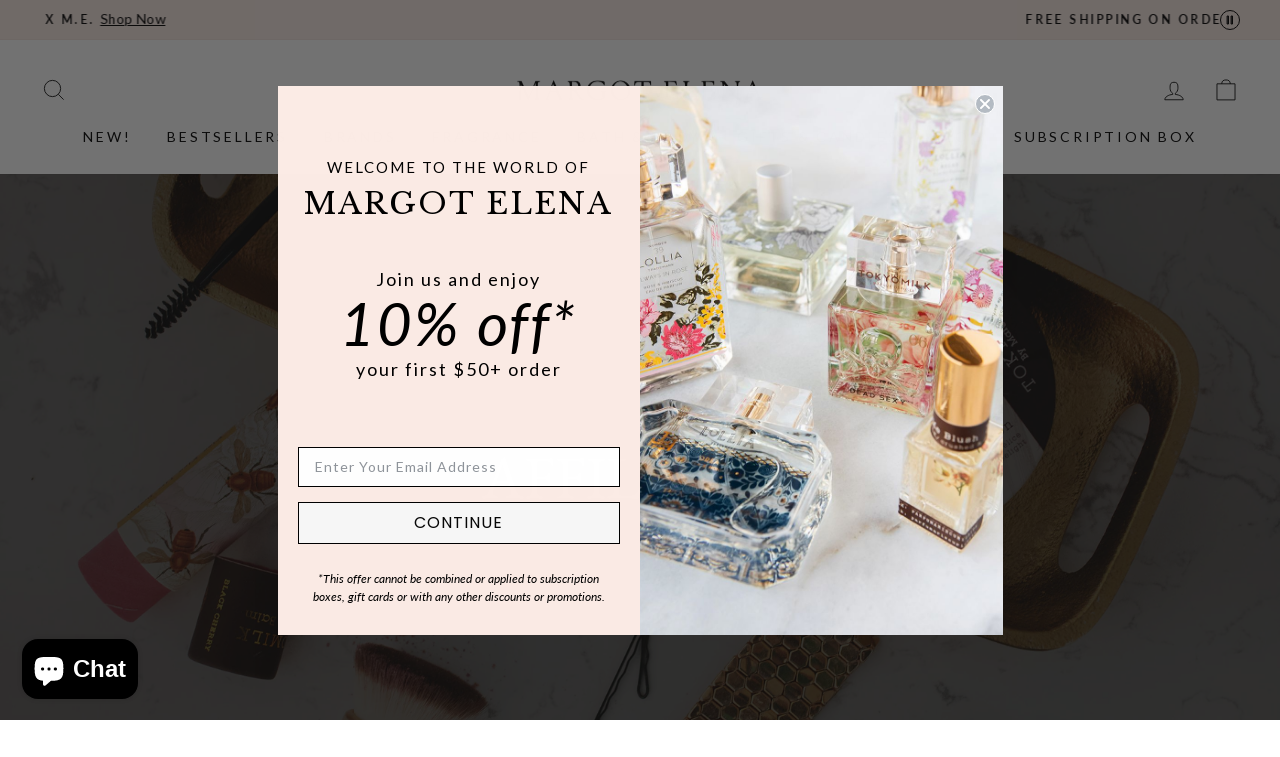

--- FILE ---
content_type: text/html; charset=utf-8
request_url: https://margotelena.com/pages/affiliates-1
body_size: 34627
content:
<!doctype html>
<html class="no-js" lang="en" dir="ltr">
<head>

<meta name="viewport" content="width=device-width, initial-scale=1">

<!-- Hyperspeed:305655 -->
<!-- hs-shared_id:3cf5509b -->




<script>window.HS_JS_OVERRIDES = null;</script>
<script>!function(e,t){if("object"==typeof exports&&"object"==typeof module)module.exports=t();else if("function"==typeof define&&define.amd)define([],t);else{var n=t();for(var r in n)("object"==typeof exports?exports:e)[r]=n[r]}}(self,(()=>(()=>{"use strict";var e={};(e=>{"undefined"!=typeof Symbol&&Symbol.toStringTag&&Object.defineProperty(e,Symbol.toStringTag,{value:"Module"}),Object.defineProperty(e,"__esModule",{value:!0})})(e);const t="hyperscript/defer-load",n="ON_ACTION",r=window.HS_JS_OVERRIDES||[];function o(e,t){const n=!e||"string"!=typeof e,o=t&&t.hasAttribute("hs-ignore");if(!t&&n||o)return null;{const n=r.find((n=>e&&e.includes(n.match)||t&&t.innerHTML&&t.innerHTML.includes(n.match)&&!t.innerHTML.includes("asyncLoad")));return n?function(e,t){let n=t;if(e.cdn){n=`https://cdn.hyperspeed.me/script/${t.replace(/^(http:\/\/|https:\/\/|\/\/)/,"")}`}return{load_method:e.load_method||"default",src:n}}(n,e):null}}window.HS_LOAD_ON_ACTION_SCRIPTS=window.HS_LOAD_ON_ACTION_SCRIPTS||[];const c=document.createElement,s={src:Object.getOwnPropertyDescriptor(HTMLScriptElement.prototype,"src"),type:Object.getOwnPropertyDescriptor(HTMLScriptElement.prototype,"type")};function i(e,n){window.HS_LOAD_ON_ACTION_SCRIPTS.push([e,n]),e.type=t;const r=function(n){e.getAttribute("type")===t&&n.preventDefault(),e.removeEventListener("beforescriptexecute",r)};e.addEventListener("beforescriptexecute",r)}return document.createElement=function(...e){if("script"!==e[0].toLowerCase()||window.hsUnblocked)return c.bind(document)(...e);const r=c.bind(document)(...e);try{Object.defineProperties(r,{src:{...s.src,set(e){const r=o(e,null),c=r&&r.load_method===n,i=r?r.src:e;c&&s.type.set.call(this,t),s.src.set.call(this,i)}},type:{...s.type,set(e){const c=o(r.src,null);c&&c.load_method===n?s.type.set.call(this,t):s.type.set.call(this,e)}}}),r.setAttribute=function(e,t){"type"===e||"src"===e?r[e]=t:HTMLScriptElement.prototype.setAttribute.call(r,e,t)}}catch(e){console.warn("HyperScripts: unable to prevent script execution for script src ",r.src,".\n",'A likely cause would be because you are using a third-party browser extension that monkey patches the "document.createElement" function.')}return r},window.hsScriptObserver=new MutationObserver((e=>{for(let r=0;r<e.length;r++){const{addedNodes:c}=e[r];for(let e=0;e<c.length;e++){const r=c[e];if(1===r.nodeType&&"SCRIPT"===r.tagName)if(r.type===t)i(r,null);else{const e=o(r.src,r);e&&e.load_method===n&&i(r,r.type===t?null:r.type)}}}})),window.hsScriptObserver.observe(document.documentElement,{childList:!0,subtree:!0}),e})()));</script>

<!-- Lazyload + Responsive Images-->
<script defer src="//margotelena.com/cdn/shop/t/730/assets/hs-lazysizes.min.js?v=138887360493752575951768428424"></script>
<link rel="stylesheet" href="//margotelena.com/cdn/shop/t/730/assets/hs-image-blur.css?v=157208600979694062561768428424" media="print" onload="this.media='all'; this.onload = null">
<!-- Third party app optimization -->
<!-- Is an app not updating? Just click Rebuild Cache in Hyperspeed. -->
<!-- Or, stop deferring the app by clicking View Details on App Optimization in your Theme Optimization settings. -->
<script hs-ignore>(function(){var hsUrls=null;var insertBeforeBackup=Node.prototype.insertBefore;var currentPageType=getPageType();function getPageType(){var currentPage="page";if(currentPage==='index'){return'HOME';}else if(currentPage==='collection'){return'COLLECTIONS';}else if(currentPage==='product'){return'PRODUCT';}else if(currentPage==='cart'){return'CART';}else{return'OTHER';}}
function isWhitelistedPage(script){return script.pages.includes(currentPageType);}
function getCachedScriptUrl(url){var result=(hsUrls||[]).find(function(el){var compareUrl=el.original_url;if(url.substring(0,6)==="https:"&&el.original_url.substring(0,2)==="//"){compareUrl="https:"+el.original_url;}
return url==compareUrl;});return result;}
function loadScript(scriptInfo){if(isWhitelistedPage(scriptInfo)){var s=document.createElement('script');s.type='text/javascript';s.async=true;s.src=scriptInfo.original_url;var x=document.getElementsByTagName('script')[0];insertBeforeBackup.apply(x.parentNode,[s,x]);}}
var userEvents={touch:["touchmove","touchend"],mouse:["mousemove","click","keydown","scroll"]};function isTouch(){var touchIdentifiers=" -webkit- -moz- -o- -ms- ".split(" ");if("ontouchstart"in window||window.DocumentTouch&&document instanceof DocumentTouch){return true;}
var query=["(",touchIdentifiers.join("touch-enabled),("),"hsterminal",")"].join("");return window.matchMedia(query).matches;}
var actionEvents=isTouch()?userEvents.touch:userEvents.mouse;function loadOnUserAction(){(hsUrls||[]).filter(function(url){return url.load_method==='ON_ACTION';}).forEach(function(scriptInfo){loadScript(scriptInfo)})
actionEvents.forEach(function(userEvent){document.removeEventListener(userEvent,loadOnUserAction);});}
Node.prototype.insertBefore=function(newNode,refNode){if(newNode.type!=="text/javascript"&&newNode.type!=="application/javascript"&&newNode.type!=="application/ecmascript"){return insertBeforeBackup.apply(this,arguments);}
var scriptInfo=getCachedScriptUrl(newNode.src);if(!scriptInfo){return insertBeforeBackup.apply(this,arguments);}
if(isWhitelistedPage(scriptInfo)&&scriptInfo.load_method!=='ON_ACTION'){var s=document.createElement('script');s.type='text/javascript';s.async=true;s.src=scriptInfo.original_url;insertBeforeBackup.apply(this,[s,refNode]);}}
actionEvents.forEach(function(userEvent){document.addEventListener(userEvent,loadOnUserAction);});})();</script>

<!-- instant.load -->
<script defer src="//margotelena.com/cdn/shop/t/730/assets/hs-instantload.min.js?v=106803949153345037901768428424"></script>

<!-- defer JS until action -->
<script async src="//margotelena.com/cdn/shop/t/730/assets/hs-script-loader.min.js?v=39426699166184296931768428424"></script>



<link rel='preconnect dns-prefetch' href='https://api.config-security.com/' crossorigin />
<link rel='preconnect dns-prefetch' href='https://conf.config-security.com/' crossorigin />
<link rel='preconnect dns-prefetch' href='https://whale.camera/' crossorigin />
<script>
    if (!Event.prototype.isImmediatePropagationStopped) {
      Event.prototype.isImmediatePropagationStopped = function () {
        return this.cancelBubble;
      };
    }
</script>
    <style>
.yotpo.yotpo-main-widget .yotpo-label .yotpo-logo-title, .yotpo .yotpo-modal-dialog .yotpo-label .yotpo-logo-title {
    float: left;
    margin-top: 15px;
    color: #000;
    display: none;
}
.yotpo.yotpo-main-widget .yotpo-label .yotpo-icon-btn-big, .yotpo .yotpo-modal-dialog .yotpo-label .yotpo-icon-btn-big {
    padding: 10px 5px;
    float: left;
    display: none;
    font-size: 30px;
}
</style>

  <script>
  window.dataLayer = window.dataLayer || [];
  function gtag(){dataLayer.push(arguments);}
  gtag('js', new Date());

  gtag('config', 'AW-792253552', {'allow_enhanced_conversions': true});
</script>

  <meta charset="utf-8">
  <meta http-equiv="X-UA-Compatible" content="IE=edge,chrome=1">
  
  <meta name="theme-color" content="#111111">
  <link rel="canonical" href="https://margotelena.com/pages/affiliates-1">
  <link rel="preconnect" href="https://cdn.shopify.com" crossorigin>
  <link rel="preconnect" href="https://fonts.shopifycdn.com" crossorigin>
  <link rel="dns-prefetch" href="https://productreviews.shopifycdn.com">
  <link rel="dns-prefetch" href="https://ajax.googleapis.com">
  <link rel="dns-prefetch" href="https://maps.googleapis.com">
  <link rel="dns-prefetch" href="https://maps.gstatic.com"><link rel="shortcut icon" href="//margotelena.com/cdn/shop/files/MECC_Favicon_256x256_a0e362ed-1c97-4469-976f-83af56229093_32x32.png?v=1614400036" type="image/png" /><title>Affiliates
&ndash; Margot Elena
</title>
<meta property="og:site_name" content="Margot Elena">
  <meta property="og:url" content="https://margotelena.com/pages/affiliates-1">
  <meta property="og:title" content="Affiliates">
  <meta property="og:type" content="website">
  <meta property="og:description" content="Official site of Margot Elena brand libraries: Lollia, TokyoMilk, Archive, The Cottage Greenhouse, Library of Flowers, Infinite She. Renowned for perfumes, beauty products, bubble bath and home fragrances."><meta property="og:image" content="http://margotelena.com/cdn/shop/files/Social_Share.jpg?v=1686598054">
    <meta property="og:image:secure_url" content="https://margotelena.com/cdn/shop/files/Social_Share.jpg?v=1686598054">
    <meta property="og:image:width" content="1200">
    <meta property="og:image:height" content="628"><meta name="twitter:site" content="@">
  <meta name="twitter:card" content="summary_large_image">
  <meta name="twitter:title" content="Affiliates">
  <meta name="twitter:description" content="Official site of Margot Elena brand libraries: Lollia, TokyoMilk, Archive, The Cottage Greenhouse, Library of Flowers, Infinite She. Renowned for perfumes, beauty products, bubble bath and home fragrances.">
<style data-shopify>@font-face {
  font-family: "EB Garamond";
  font-weight: 400;
  font-style: normal;
  font-display: swap;
  src: url("//margotelena.com/cdn/fonts/ebgaramond/ebgaramond_n4.f03b4ad40330b0ec2af5bb96f169ce0df8a12bc0.woff2") format("woff2"),
       url("//margotelena.com/cdn/fonts/ebgaramond/ebgaramond_n4.73939a8b7fe7c6b6b560b459d64db062f2ba1a29.woff") format("woff");
}

  @font-face {
  font-family: Lato;
  font-weight: 400;
  font-style: normal;
  font-display: swap;
  src: url("//margotelena.com/cdn/fonts/lato/lato_n4.c3b93d431f0091c8be23185e15c9d1fee1e971c5.woff2") format("woff2"),
       url("//margotelena.com/cdn/fonts/lato/lato_n4.d5c00c781efb195594fd2fd4ad04f7882949e327.woff") format("woff");
}


  @font-face {
  font-family: Lato;
  font-weight: 600;
  font-style: normal;
  font-display: swap;
  src: url("//margotelena.com/cdn/fonts/lato/lato_n6.38d0e3b23b74a60f769c51d1df73fac96c580d59.woff2") format("woff2"),
       url("//margotelena.com/cdn/fonts/lato/lato_n6.3365366161bdcc36a3f97cfbb23954d8c4bf4079.woff") format("woff");
}

  @font-face {
  font-family: Lato;
  font-weight: 400;
  font-style: italic;
  font-display: swap;
  src: url("//margotelena.com/cdn/fonts/lato/lato_i4.09c847adc47c2fefc3368f2e241a3712168bc4b6.woff2") format("woff2"),
       url("//margotelena.com/cdn/fonts/lato/lato_i4.3c7d9eb6c1b0a2bf62d892c3ee4582b016d0f30c.woff") format("woff");
}

  @font-face {
  font-family: Lato;
  font-weight: 600;
  font-style: italic;
  font-display: swap;
  src: url("//margotelena.com/cdn/fonts/lato/lato_i6.ab357ee5069e0603c2899b31e2b8ae84c4a42a48.woff2") format("woff2"),
       url("//margotelena.com/cdn/fonts/lato/lato_i6.3164fed79d7d987c1390528781c7c2f59ac7a746.woff") format("woff");
}

</style><link href="//margotelena.com/cdn/shop/t/730/assets/theme.css?v=73157805298327220241768464003" rel="stylesheet" type="text/css" media="all" />
<style data-shopify>:root {
    --typeHeaderPrimary: "EB Garamond";
    --typeHeaderFallback: serif;
    --typeHeaderSize: 35px;
    --typeHeaderWeight: 400;
    --typeHeaderLineHeight: 1.1;
    --typeHeaderSpacing: 0.0em;

    --typeBasePrimary:Lato;
    --typeBaseFallback:sans-serif;
    --typeBaseSize: 16px;
    --typeBaseWeight: 400;
    --typeBaseSpacing: 0.025em;
    --typeBaseLineHeight: 1.4;
    --typeBaselineHeightMinus01: 1.3;

    --typeCollectionTitle: 18px;

    --iconWeight: 2px;
    --iconLinecaps: miter;

    
        --buttonRadius: 0;
    

    --colorGridOverlayOpacity: 0.06;
    }

    .placeholder-content {
    background-image: linear-gradient(100deg, #ffffff 40%, #f7f7f7 63%, #ffffff 79%);
    }</style><script type="text/javascript" async
 src="https://static.klaviyo.com/onsite/js/klaviyo.js?company_id=VHscvJ"></script>
<script src="https://a.klaviyo.com/media/js/onsite/onsite.js"></script>
<script>
    var klaviyo = klaviyo || [];
    klaviyo.init({
      account: "VHscvJ",
      platform: "shopify"
    });
    klaviyo.enable("backinstock",{
    trigger: {
      product_page_text: "NOTIFY ME WHEN AVAILABLE",
      product_page_class: "btn btn-alt",
      product_page_text_align: "center",
      product_page_margin: "0px",
      replace_anchor: false
    },
    modal: {
     headline: "{product_name}",
     body_content: "Register to receive a notification when this item comes back in stock.",
     email_field_label: "Email",
     button_label: "NOTIFY ME WHEN AVAILABLE",
     subscription_success_label: "You're in! We'll let you know when it's back.",
     footer_content: '',
     additional_styles: "@import url('https://fonts.googleapis.com/css?family=Helvetica+Neue');",
     drop_background_color: "#000",
     background_color: "#fff",
     text_color: "#222",
     button_text_color: "#fff",
     button_background_color: "#DB8043",
     close_button_color: "#ccc",
     error_background_color: "#ffefef",
     error_text_color: "#C72E2F",
     success_background_color: "#f3f3f3",
     success_text_color: "#bf6326"
    }
  });
</script>
  <script>
    document.documentElement.className = document.documentElement.className.replace('no-js', 'js');

    window.theme = window.theme || {};
    theme.routes = {
      home: "/",
      cart: "/cart.js",
      cartPage: "/cart",
      cartAdd: "/cart/add.js",
      cartChange: "/cart/change.js",
      search: "/search",
      predictive_url: "/search/suggest"
    };
    theme.strings = {
      soldOut: "Sold Out",
      unavailable: "Unavailable",
      inStockLabel: "In stock, ready to ship",
      oneStockLabel: "Low stock - [count] item left",
      otherStockLabel: "Low stock - [count] items left",
      willNotShipUntil: "Ready to ship [date]",
      willBeInStockAfter: "Back in stock [date]",
      waitingForStock: "Inventory on the way",
      savePrice: "Save [saved_amount]",
      cartEmpty: "Your cart is currently empty.",
      cartTermsConfirmation: "You must agree with the terms and conditions of sales to check out",
      searchCollections: "Collections",
      searchPages: "Pages",
      searchArticles: "Articles",
      productFrom: "from ",
      maxQuantity: "You can only have [quantity] of [title] in your cart."
    };
    theme.settings = {
      cartType: "drawer",
      isCustomerTemplate: false,
      moneyFormat: "${{amount}}",
      saveType: "dollar",
      productImageSize: "natural",
      productImageCover: true,
      predictiveSearch: true,
      predictiveSearchType: null,
      predictiveSearchVendor: false,
      predictiveSearchPrice: false,
      quickView: false,
      themeName: 'Impulse',
      themeVersion: "7.3.3"
    };
  </script>

  <script>window.performance && window.performance.mark && window.performance.mark('shopify.content_for_header.start');</script><meta name="google-site-verification" content="pndb6DuuXuY9YTMtq5nK81JRLGxQV1pUiSZ8YKtbMQA">
<meta name="google-site-verification" content="m8Q0BtOB2kfji-CNXP3q346dG1EAX_bUPW7g5UuKwTI">
<meta name="facebook-domain-verification" content="6ghyf3i9328d4kgf0ehzoxbph90mxx">
<meta id="shopify-digital-wallet" name="shopify-digital-wallet" content="/20726611/digital_wallets/dialog">
<meta name="shopify-checkout-api-token" content="1ecfde63b4e3d88df14ebe7750bfdb80">
<meta id="in-context-paypal-metadata" data-shop-id="20726611" data-venmo-supported="true" data-environment="production" data-locale="en_US" data-paypal-v4="true" data-currency="USD">
<script async="async" src="/checkouts/internal/preloads.js?locale=en-US"></script>
<link rel="preconnect" href="https://shop.app" crossorigin="anonymous">
<script async="async" src="https://shop.app/checkouts/internal/preloads.js?locale=en-US&shop_id=20726611" crossorigin="anonymous"></script>
<script id="apple-pay-shop-capabilities" type="application/json">{"shopId":20726611,"countryCode":"US","currencyCode":"USD","merchantCapabilities":["supports3DS"],"merchantId":"gid:\/\/shopify\/Shop\/20726611","merchantName":"Margot Elena","requiredBillingContactFields":["postalAddress","email","phone"],"requiredShippingContactFields":["postalAddress","email","phone"],"shippingType":"shipping","supportedNetworks":["visa","masterCard","amex","discover","elo","jcb"],"total":{"type":"pending","label":"Margot Elena","amount":"1.00"},"shopifyPaymentsEnabled":true,"supportsSubscriptions":true}</script>
<script id="shopify-features" type="application/json">{"accessToken":"1ecfde63b4e3d88df14ebe7750bfdb80","betas":["rich-media-storefront-analytics"],"domain":"margotelena.com","predictiveSearch":true,"shopId":20726611,"locale":"en"}</script>
<script>var Shopify = Shopify || {};
Shopify.shop = "universal-site.myshopify.com";
Shopify.locale = "en";
Shopify.currency = {"active":"USD","rate":"1.0"};
Shopify.country = "US";
Shopify.theme = {"name":"MECC Main | WH x ME Launch","id":151929618587,"schema_name":"Impulse","schema_version":"7.4.0","theme_store_id":null,"role":"main"};
Shopify.theme.handle = "null";
Shopify.theme.style = {"id":null,"handle":null};
Shopify.cdnHost = "margotelena.com/cdn";
Shopify.routes = Shopify.routes || {};
Shopify.routes.root = "/";</script>
<script type="module">!function(o){(o.Shopify=o.Shopify||{}).modules=!0}(window);</script>
<script>!function(o){function n(){var o=[];function n(){o.push(Array.prototype.slice.apply(arguments))}return n.q=o,n}var t=o.Shopify=o.Shopify||{};t.loadFeatures=n(),t.autoloadFeatures=n()}(window);</script>
<script>
  window.ShopifyPay = window.ShopifyPay || {};
  window.ShopifyPay.apiHost = "shop.app\/pay";
  window.ShopifyPay.redirectState = null;
</script>
<script id="shop-js-analytics" type="application/json">{"pageType":"page"}</script>
<script defer="defer" async type="module" src="//margotelena.com/cdn/shopifycloud/shop-js/modules/v2/client.init-shop-cart-sync_C5BV16lS.en.esm.js"></script>
<script defer="defer" async type="module" src="//margotelena.com/cdn/shopifycloud/shop-js/modules/v2/chunk.common_CygWptCX.esm.js"></script>
<script type="module">
  await import("//margotelena.com/cdn/shopifycloud/shop-js/modules/v2/client.init-shop-cart-sync_C5BV16lS.en.esm.js");
await import("//margotelena.com/cdn/shopifycloud/shop-js/modules/v2/chunk.common_CygWptCX.esm.js");

  window.Shopify.SignInWithShop?.initShopCartSync?.({"fedCMEnabled":true,"windoidEnabled":true});

</script>
<script>
  window.Shopify = window.Shopify || {};
  if (!window.Shopify.featureAssets) window.Shopify.featureAssets = {};
  window.Shopify.featureAssets['shop-js'] = {"shop-cart-sync":["modules/v2/client.shop-cart-sync_ZFArdW7E.en.esm.js","modules/v2/chunk.common_CygWptCX.esm.js"],"init-fed-cm":["modules/v2/client.init-fed-cm_CmiC4vf6.en.esm.js","modules/v2/chunk.common_CygWptCX.esm.js"],"shop-button":["modules/v2/client.shop-button_tlx5R9nI.en.esm.js","modules/v2/chunk.common_CygWptCX.esm.js"],"shop-cash-offers":["modules/v2/client.shop-cash-offers_DOA2yAJr.en.esm.js","modules/v2/chunk.common_CygWptCX.esm.js","modules/v2/chunk.modal_D71HUcav.esm.js"],"init-windoid":["modules/v2/client.init-windoid_sURxWdc1.en.esm.js","modules/v2/chunk.common_CygWptCX.esm.js"],"shop-toast-manager":["modules/v2/client.shop-toast-manager_ClPi3nE9.en.esm.js","modules/v2/chunk.common_CygWptCX.esm.js"],"init-shop-email-lookup-coordinator":["modules/v2/client.init-shop-email-lookup-coordinator_B8hsDcYM.en.esm.js","modules/v2/chunk.common_CygWptCX.esm.js"],"init-shop-cart-sync":["modules/v2/client.init-shop-cart-sync_C5BV16lS.en.esm.js","modules/v2/chunk.common_CygWptCX.esm.js"],"avatar":["modules/v2/client.avatar_BTnouDA3.en.esm.js"],"pay-button":["modules/v2/client.pay-button_FdsNuTd3.en.esm.js","modules/v2/chunk.common_CygWptCX.esm.js"],"init-customer-accounts":["modules/v2/client.init-customer-accounts_DxDtT_ad.en.esm.js","modules/v2/client.shop-login-button_C5VAVYt1.en.esm.js","modules/v2/chunk.common_CygWptCX.esm.js","modules/v2/chunk.modal_D71HUcav.esm.js"],"init-shop-for-new-customer-accounts":["modules/v2/client.init-shop-for-new-customer-accounts_ChsxoAhi.en.esm.js","modules/v2/client.shop-login-button_C5VAVYt1.en.esm.js","modules/v2/chunk.common_CygWptCX.esm.js","modules/v2/chunk.modal_D71HUcav.esm.js"],"shop-login-button":["modules/v2/client.shop-login-button_C5VAVYt1.en.esm.js","modules/v2/chunk.common_CygWptCX.esm.js","modules/v2/chunk.modal_D71HUcav.esm.js"],"init-customer-accounts-sign-up":["modules/v2/client.init-customer-accounts-sign-up_CPSyQ0Tj.en.esm.js","modules/v2/client.shop-login-button_C5VAVYt1.en.esm.js","modules/v2/chunk.common_CygWptCX.esm.js","modules/v2/chunk.modal_D71HUcav.esm.js"],"shop-follow-button":["modules/v2/client.shop-follow-button_Cva4Ekp9.en.esm.js","modules/v2/chunk.common_CygWptCX.esm.js","modules/v2/chunk.modal_D71HUcav.esm.js"],"checkout-modal":["modules/v2/client.checkout-modal_BPM8l0SH.en.esm.js","modules/v2/chunk.common_CygWptCX.esm.js","modules/v2/chunk.modal_D71HUcav.esm.js"],"lead-capture":["modules/v2/client.lead-capture_Bi8yE_yS.en.esm.js","modules/v2/chunk.common_CygWptCX.esm.js","modules/v2/chunk.modal_D71HUcav.esm.js"],"shop-login":["modules/v2/client.shop-login_D6lNrXab.en.esm.js","modules/v2/chunk.common_CygWptCX.esm.js","modules/v2/chunk.modal_D71HUcav.esm.js"],"payment-terms":["modules/v2/client.payment-terms_CZxnsJam.en.esm.js","modules/v2/chunk.common_CygWptCX.esm.js","modules/v2/chunk.modal_D71HUcav.esm.js"]};
</script>
<script>(function() {
  var isLoaded = false;
  function asyncLoad() {
    if (isLoaded) return;
    isLoaded = true;
    var urls = ["\/\/staticw2.yotpo.com\/d3bgs2lII4noj0dHz0EcyecV5uC2sPl5K5yRukGR\/widget.js?shop=universal-site.myshopify.com","https:\/\/intg.snapchat.com\/shopify\/shopify-scevent-init.js?id=423399d3-836b-4fdc-8e84-3d2706d2a170\u0026shop=universal-site.myshopify.com","https:\/\/static.rechargecdn.com\/assets\/js\/widget.min.js?shop=universal-site.myshopify.com","https:\/\/static.shareasale.com\/json\/shopify\/shareasale-tracking.js?sasmid=137609\u0026ssmtid=19038\u0026shop=universal-site.myshopify.com","https:\/\/cdn.hextom.com\/js\/eventpromotionbar.js?shop=universal-site.myshopify.com","https:\/\/dr4qe3ddw9y32.cloudfront.net\/awin-shopify-integration-code.js?aid=45337\u0026v=shopifyApp_5.2.3\u0026ts=1761158163489\u0026shop=universal-site.myshopify.com"];
    for (var i = 0; i < urls.length; i++) {
      var s = document.createElement('script');
      s.type = 'text/javascript';
      s.async = true;
      s.src = urls[i];
      var x = document.getElementsByTagName('script')[0];
      x.parentNode.insertBefore(s, x);
    }
  };
  if(window.attachEvent) {
    window.attachEvent('onload', asyncLoad);
  } else {
    window.addEventListener('load', asyncLoad, false);
  }
})();</script>
<script id="__st">var __st={"a":20726611,"offset":-25200,"reqid":"26d9890a-c935-4f1f-a66f-6bf20f5809a3-1768619334","pageurl":"margotelena.com\/pages\/affiliates-1","s":"pages-91199537307","u":"5b58ca27ace6","p":"page","rtyp":"page","rid":91199537307};</script>
<script>window.ShopifyPaypalV4VisibilityTracking = true;</script>
<script id="captcha-bootstrap">!function(){'use strict';const t='contact',e='account',n='new_comment',o=[[t,t],['blogs',n],['comments',n],[t,'customer']],c=[[e,'customer_login'],[e,'guest_login'],[e,'recover_customer_password'],[e,'create_customer']],r=t=>t.map((([t,e])=>`form[action*='/${t}']:not([data-nocaptcha='true']) input[name='form_type'][value='${e}']`)).join(','),a=t=>()=>t?[...document.querySelectorAll(t)].map((t=>t.form)):[];function s(){const t=[...o],e=r(t);return a(e)}const i='password',u='form_key',d=['recaptcha-v3-token','g-recaptcha-response','h-captcha-response',i],f=()=>{try{return window.sessionStorage}catch{return}},m='__shopify_v',_=t=>t.elements[u];function p(t,e,n=!1){try{const o=window.sessionStorage,c=JSON.parse(o.getItem(e)),{data:r}=function(t){const{data:e,action:n}=t;return t[m]||n?{data:e,action:n}:{data:t,action:n}}(c);for(const[e,n]of Object.entries(r))t.elements[e]&&(t.elements[e].value=n);n&&o.removeItem(e)}catch(o){console.error('form repopulation failed',{error:o})}}const l='form_type',E='cptcha';function T(t){t.dataset[E]=!0}const w=window,h=w.document,L='Shopify',v='ce_forms',y='captcha';let A=!1;((t,e)=>{const n=(g='f06e6c50-85a8-45c8-87d0-21a2b65856fe',I='https://cdn.shopify.com/shopifycloud/storefront-forms-hcaptcha/ce_storefront_forms_captcha_hcaptcha.v1.5.2.iife.js',D={infoText:'Protected by hCaptcha',privacyText:'Privacy',termsText:'Terms'},(t,e,n)=>{const o=w[L][v],c=o.bindForm;if(c)return c(t,g,e,D).then(n);var r;o.q.push([[t,g,e,D],n]),r=I,A||(h.body.append(Object.assign(h.createElement('script'),{id:'captcha-provider',async:!0,src:r})),A=!0)});var g,I,D;w[L]=w[L]||{},w[L][v]=w[L][v]||{},w[L][v].q=[],w[L][y]=w[L][y]||{},w[L][y].protect=function(t,e){n(t,void 0,e),T(t)},Object.freeze(w[L][y]),function(t,e,n,w,h,L){const[v,y,A,g]=function(t,e,n){const i=e?o:[],u=t?c:[],d=[...i,...u],f=r(d),m=r(i),_=r(d.filter((([t,e])=>n.includes(e))));return[a(f),a(m),a(_),s()]}(w,h,L),I=t=>{const e=t.target;return e instanceof HTMLFormElement?e:e&&e.form},D=t=>v().includes(t);t.addEventListener('submit',(t=>{const e=I(t);if(!e)return;const n=D(e)&&!e.dataset.hcaptchaBound&&!e.dataset.recaptchaBound,o=_(e),c=g().includes(e)&&(!o||!o.value);(n||c)&&t.preventDefault(),c&&!n&&(function(t){try{if(!f())return;!function(t){const e=f();if(!e)return;const n=_(t);if(!n)return;const o=n.value;o&&e.removeItem(o)}(t);const e=Array.from(Array(32),(()=>Math.random().toString(36)[2])).join('');!function(t,e){_(t)||t.append(Object.assign(document.createElement('input'),{type:'hidden',name:u})),t.elements[u].value=e}(t,e),function(t,e){const n=f();if(!n)return;const o=[...t.querySelectorAll(`input[type='${i}']`)].map((({name:t})=>t)),c=[...d,...o],r={};for(const[a,s]of new FormData(t).entries())c.includes(a)||(r[a]=s);n.setItem(e,JSON.stringify({[m]:1,action:t.action,data:r}))}(t,e)}catch(e){console.error('failed to persist form',e)}}(e),e.submit())}));const S=(t,e)=>{t&&!t.dataset[E]&&(n(t,e.some((e=>e===t))),T(t))};for(const o of['focusin','change'])t.addEventListener(o,(t=>{const e=I(t);D(e)&&S(e,y())}));const B=e.get('form_key'),M=e.get(l),P=B&&M;t.addEventListener('DOMContentLoaded',(()=>{const t=y();if(P)for(const e of t)e.elements[l].value===M&&p(e,B);[...new Set([...A(),...v().filter((t=>'true'===t.dataset.shopifyCaptcha))])].forEach((e=>S(e,t)))}))}(h,new URLSearchParams(w.location.search),n,t,e,['guest_login'])})(!0,!0)}();</script>
<script integrity="sha256-4kQ18oKyAcykRKYeNunJcIwy7WH5gtpwJnB7kiuLZ1E=" data-source-attribution="shopify.loadfeatures" defer="defer" src="//margotelena.com/cdn/shopifycloud/storefront/assets/storefront/load_feature-a0a9edcb.js" crossorigin="anonymous"></script>
<script crossorigin="anonymous" defer="defer" src="//margotelena.com/cdn/shopifycloud/storefront/assets/shopify_pay/storefront-65b4c6d7.js?v=20250812"></script>
<script data-source-attribution="shopify.dynamic_checkout.dynamic.init">var Shopify=Shopify||{};Shopify.PaymentButton=Shopify.PaymentButton||{isStorefrontPortableWallets:!0,init:function(){window.Shopify.PaymentButton.init=function(){};var t=document.createElement("script");t.src="https://margotelena.com/cdn/shopifycloud/portable-wallets/latest/portable-wallets.en.js",t.type="module",document.head.appendChild(t)}};
</script>
<script data-source-attribution="shopify.dynamic_checkout.buyer_consent">
  function portableWalletsHideBuyerConsent(e){var t=document.getElementById("shopify-buyer-consent"),n=document.getElementById("shopify-subscription-policy-button");t&&n&&(t.classList.add("hidden"),t.setAttribute("aria-hidden","true"),n.removeEventListener("click",e))}function portableWalletsShowBuyerConsent(e){var t=document.getElementById("shopify-buyer-consent"),n=document.getElementById("shopify-subscription-policy-button");t&&n&&(t.classList.remove("hidden"),t.removeAttribute("aria-hidden"),n.addEventListener("click",e))}window.Shopify?.PaymentButton&&(window.Shopify.PaymentButton.hideBuyerConsent=portableWalletsHideBuyerConsent,window.Shopify.PaymentButton.showBuyerConsent=portableWalletsShowBuyerConsent);
</script>
<script data-source-attribution="shopify.dynamic_checkout.cart.bootstrap">document.addEventListener("DOMContentLoaded",(function(){function t(){return document.querySelector("shopify-accelerated-checkout-cart, shopify-accelerated-checkout")}if(t())Shopify.PaymentButton.init();else{new MutationObserver((function(e,n){t()&&(Shopify.PaymentButton.init(),n.disconnect())})).observe(document.body,{childList:!0,subtree:!0})}}));
</script>
<link id="shopify-accelerated-checkout-styles" rel="stylesheet" media="screen" href="https://margotelena.com/cdn/shopifycloud/portable-wallets/latest/accelerated-checkout-backwards-compat.css" crossorigin="anonymous">
<style id="shopify-accelerated-checkout-cart">
        #shopify-buyer-consent {
  margin-top: 1em;
  display: inline-block;
  width: 100%;
}

#shopify-buyer-consent.hidden {
  display: none;
}

#shopify-subscription-policy-button {
  background: none;
  border: none;
  padding: 0;
  text-decoration: underline;
  font-size: inherit;
  cursor: pointer;
}

#shopify-subscription-policy-button::before {
  box-shadow: none;
}

      </style>

<script>window.performance && window.performance.mark && window.performance.mark('shopify.content_for_header.end');</script>

  <script defer src="//margotelena.com/cdn/shop/t/730/assets/vendor-scripts-v11.js"></script><script defer src="https://cdn.hyperspeed.me/script/margotelena.com/cdn/shop/t/730/assets/theme.js?v=69908207489324939361768428424"></script>

  <!-- "snippets/shogun-head.liquid" was not rendered, the associated app was uninstalled -->

    
<link
      rel="stylesheet"
      href="//margotelena.com/cdn/shop/t/730/assets/custom.css?v=2950347473685286351768428424">
  <!-- Hotjar Tracking Code for https://margotelena.com/ -->
<script>
    (function(h,o,t,j,a,r){
        h.hj=h.hj||function(){(h.hj.q=h.hj.q||[]).push(arguments)};
        h._hjSettings={hjid:3375454,hjsv:6};
        a=o.getElementsByTagName('head')[0];
        r=o.createElement('script');r.async=1;
        r.src=t+h._hjSettings.hjid+j+h._hjSettings.hjsv;
        a.appendChild(r);
    })(window,document,'https://static.hotjar.com/c/hotjar-','.js?sv=');
</script>
<!-- BEGIN app block: shopify://apps/klaviyo-email-marketing-sms/blocks/klaviyo-onsite-embed/2632fe16-c075-4321-a88b-50b567f42507 -->












  <script async src="https://static.klaviyo.com/onsite/js/VHscvJ/klaviyo.js?company_id=VHscvJ"></script>
  <script>!function(){if(!window.klaviyo){window._klOnsite=window._klOnsite||[];try{window.klaviyo=new Proxy({},{get:function(n,i){return"push"===i?function(){var n;(n=window._klOnsite).push.apply(n,arguments)}:function(){for(var n=arguments.length,o=new Array(n),w=0;w<n;w++)o[w]=arguments[w];var t="function"==typeof o[o.length-1]?o.pop():void 0,e=new Promise((function(n){window._klOnsite.push([i].concat(o,[function(i){t&&t(i),n(i)}]))}));return e}}})}catch(n){window.klaviyo=window.klaviyo||[],window.klaviyo.push=function(){var n;(n=window._klOnsite).push.apply(n,arguments)}}}}();</script>

  




  <script>
    window.klaviyoReviewsProductDesignMode = false
  </script>







<!-- END app block --><!-- BEGIN app block: shopify://apps/yotpo-product-reviews/blocks/settings/eb7dfd7d-db44-4334-bc49-c893b51b36cf -->


  <script type="text/javascript" src="https://cdn-widgetsrepository.yotpo.com/v1/loader/d3bgs2lII4noj0dHz0EcyecV5uC2sPl5K5yRukGR?languageCode=en" async></script>



  
<!-- END app block --><!-- BEGIN app block: shopify://apps/triplewhale/blocks/triple_pixel_snippet/483d496b-3f1a-4609-aea7-8eee3b6b7a2a --><link rel='preconnect dns-prefetch' href='https://api.config-security.com/' crossorigin />
<link rel='preconnect dns-prefetch' href='https://conf.config-security.com/' crossorigin />
<script>
/* >> TriplePixel :: start*/
window.TriplePixelData={TripleName:"universal-site.myshopify.com",ver:"2.16",plat:"SHOPIFY",isHeadless:false,src:'SHOPIFY_EXT',product:{id:"",name:``,price:"",variant:""},search:"",collection:"",cart:"drawer",template:"page",curr:"USD" || "USD"},function(W,H,A,L,E,_,B,N){function O(U,T,P,H,R){void 0===R&&(R=!1),H=new XMLHttpRequest,P?(H.open("POST",U,!0),H.setRequestHeader("Content-Type","text/plain")):H.open("GET",U,!0),H.send(JSON.stringify(P||{})),H.onreadystatechange=function(){4===H.readyState&&200===H.status?(R=H.responseText,U.includes("/first")?eval(R):P||(N[B]=R)):(299<H.status||H.status<200)&&T&&!R&&(R=!0,O(U,T-1,P))}}if(N=window,!N[H+"sn"]){N[H+"sn"]=1,L=function(){return Date.now().toString(36)+"_"+Math.random().toString(36)};try{A.setItem(H,1+(0|A.getItem(H)||0)),(E=JSON.parse(A.getItem(H+"U")||"[]")).push({u:location.href,r:document.referrer,t:Date.now(),id:L()}),A.setItem(H+"U",JSON.stringify(E))}catch(e){}var i,m,p;A.getItem('"!nC`')||(_=A,A=N,A[H]||(E=A[H]=function(t,e,i){return void 0===i&&(i=[]),"State"==t?E.s:(W=L(),(E._q=E._q||[]).push([W,t,e].concat(i)),W)},E.s="Installed",E._q=[],E.ch=W,B="configSecurityConfModel",N[B]=1,O("https://conf.config-security.com/model",5),i=L(),m=A[atob("c2NyZWVu")],_.setItem("di_pmt_wt",i),p={id:i,action:"profile",avatar:_.getItem("auth-security_rand_salt_"),time:m[atob("d2lkdGg=")]+":"+m[atob("aGVpZ2h0")],host:A.TriplePixelData.TripleName,plat:A.TriplePixelData.plat,url:window.location.href.slice(0,500),ref:document.referrer,ver:A.TriplePixelData.ver},O("https://api.config-security.com/event",5,p),O("https://api.config-security.com/first?host=".concat(p.host,"&plat=").concat(p.plat),5)))}}("","TriplePixel",localStorage);
/* << TriplePixel :: end*/
</script>



<!-- END app block --><!-- BEGIN app block: shopify://apps/froonze-loyalty-wishlist/blocks/customer_account_page/3c495b68-652c-468d-a0ef-5bad6935d104 --><!-- BEGIN app snippet: main_color_variables -->





<style>
  :root {
    --frcp-primaryColor:  #f7d5ce;
    --frcp-btnTextColor: #000000;
    --frcp-backgroundColor: #ffffff;
    --frcp-textColor: #202202;
    --frcp-hoverOpacity:  0.7;
  }
</style>
<!-- END app snippet -->

<script>
  window.frcp ||= {}
  frcp.customerPage ||= {}
  frcp.customerPage.enabled = true
  frcp.customerPage.path = "\/pages\/affiliates-1"
  frcp.customerPage.accountPage = null
  frcp.customerId = null
</script>






<!-- END app block --><!-- BEGIN app block: shopify://apps/froonze-loyalty-wishlist/blocks/product_wishlist/3c495b68-652c-468d-a0ef-5bad6935d104 -->
  <!-- BEGIN app snippet: product_wishlist_data_script --><script id='frcp_data_script'>
  window.frcp = window.frcp || {}
  frcp.shopDomain = "universal-site.myshopify.com"
  frcp.shopToken = '94f2bc937d0a5fc10469fe3a9373c2938280807a93b43b710e8834046f7068ba'
  frcp.httpsUrl = "https://app.froonze.com"
  frcp.moneyFormat ="${{amount}}"
  frcp.wishlist = frcp.wishlist || {}
  frcp.appProxy = null || '/apps/customer-portal'
  
  frcp.useAppProxi = true
  frcp.wishlist.requestType = "page"
  frcp.wishlist.integrations = Object({})
  frcp.wishlist.blockSettings = {"add_button_color":"#ffffff","add_button_text_color":"#000000","remove_button_color":"#fcd3c8","remove_button_text_color":"#000000","placement":"below_add_to_cart","product_css_selector":"","button_style":"icon_and_text","border_radius":0,"shadow":false,"offset_top":0,"offset_bottom":0,"offset_left":0,"offset_right":0,"collections_wishlist_button":"overlay","collection_button_border_radius":50,"floating_link_placement":"none","floating_link_vertical_offset":0,"floating_link_lateral_offset":0,"floating_link_border_radius":4,"navigation_link":false,"navigation_link_css_selector":"","custom_css":""},
  frcp.plugins = frcp.plugins || Object({"social_logins":null,"wishlist":"premium","order_actions":null,"custom_forms":null,"loyalty":null,"customer_account":"grandfathered","cp_integrations":"basic"})
  frcp.wishlist.pageHandle = "01afb63d-d12e-4aea-8d91-fca5a4b9440b"
  frcp.shopId = 20726611
</script>
<!-- END app snippet -->
  <!-- BEGIN app snippet: product_wishlist_common_data -->
<script id='frcp_wishlist_common_data'>
  frcp.wishlist = frcp.wishlist || {}
  frcp.wishlist.data =  
    {
      'lists': {
        'default': {}
      },
      'listNames': ['default'],
      'customerId': null,
    }
  

  // Translations
  frcp.wishlist.texts = Object({"customer_page":{"title":"Wishlist","share":"Share","empty":"You haven't wishlisted any products yet","sold_out":"Sold out","add_to_cart":"Add to cart","delete":"Delete wishlist item","delete_warning":"Are you sure you want to delete this wishlist item?","share_wishlist_title":"Share Wishlist","share_wishlist_social_media_title":"Share on Social Media","share_wishlist_copy_url_title":"Copy shareable link","share_wishlist_copy_success":"Copied","share_wishlist_text":"Check my wishlist","share_wishlist_reshare":"You're sharing the list of a user.","shared_wishlist_reshare_your_wishlist":"Share yours","create_list":"New list","create_list_success":"New list created","activate_success":"{ list } activated","view":"View","activate":"Activate"},"button":{"add_text":"Add to wishlist","remove_text":"Remove from wishlist"},"login_popup":{"login_title":"Login is required to wishlist products","login_text":"Login","cancel":"Cancel","email":"Email","password":"Password","first_name":"First name","last_name":"Last name","email_placeholder":"Email","password_placeholder":"Password","first_name_placeholder":"First name","last_name_placeholder":"Last name","sign_in":"Sign in","create":"Create","registration_switch":"Register","login_switch":"Login"},"error_message":{"message":"Something went wrong, please reload the page and try again"},"success_message":{"message":"Success, { product_title } { added_removed } the wishlist","added":"added to","removed":"removed from"},"navigation":{"text":"Wishlist"},"multilist_popup":{"title":"Add to lists","manage_lists":"Manage lists"},"integrations":{"pushowl__wishlist_reminder__title":"Your favorite products are waiting for you","pushowl__wishlist_reminder__description":"The items you love are here! Is {{ product_title }} still on your must-have list?","pushowl__wishlist_back_in_stock__title":"Your favorite products are back in stock!","pushowl__wishlist_back_in_stock__description":"Your favorite item, {{ product_title }}, is back. Get yours before it's gone!","pushowl__wishlist_low_on_stock__title":"Your favorite products are running out of stock","pushowl__wishlist_low_on_stock__description":"Hurry! {{ product_title }} is running low. Get yours before it sells out.","pushowl__wishlist_price_drop__title":"Your favorite products are on SALE!","pushowl__wishlist_price_drop__description":"Price dropped on {{ product_title }}. Don't miss out on our amazing sale!","pushowl__action_text":"Buy now"}})
  frcp.customerPage ||= {}
  frcp.customerPage.texts ||= {}
  frcp.customerPage.texts.shared ||= Object({"edit":"Edit","email":"Email","phone":"Phone","submit":"Submit","cancel":"Cancel","first_name":"First name","last_name":"Last name","company":"Company","address":"Address","city":"City","province":"Province","postal_zip_code":"Postal/Zip Code","smth_went_wrong":"Something went wrong. Please reload the page and try again.","delete":"Delete","gender":"Gender","order":"Order","message":"Message","view_details":"View details","hide_details":"Hide details","start_shopping":"Start shopping","go_to_cart":"Go to cart","stay_on_this_page":"Stay on this page","yes":"Yes","no":"No","invalid_phone":"Invalid phone","add":"Add","apply":"Apply","none":"None","never":"Never","successfully_copied_to_clipboard":"Successfully copied to clipboard","close":"Close"})

  frcp.wishlist.settings = Object({"wishlist_tag_conditions":{"customer_include_tags":[],"customer_exclude_tags":[],"product_include_tags":[],"product_exclude_tags":["Hidden"]},"wishlist_keep_item_after_add_to_cart":false,"wishlist_open_product_same_tab":false,"wishlist_enable_multilist":true,"wishlist_enable_modal":false,"wishlist_enable_guest":false,"wishlist_social_share":{"enabled":true,"facebook":true,"twitter":true,"whatsapp":true},"customer_account_version":"classic"})
  frcp.wishlist.customerTags = null
  frcp.wishlist.socialAppIds = {
    facebook: '493867338961209'
  }
  frcp.wishlist.modalJsUrl = "https://cdn.shopify.com/extensions/019bba91-c314-770d-85a1-b154f49c8504/customer-portal-261/assets/wishlist_modal-nAljNSjs.js"
  frcp.wishlist.modalCssUrl = "https://cdn.shopify.com/extensions/019bba91-c314-770d-85a1-b154f49c8504/customer-portal-261/assets/wishlist_modal-nAljNSjs.css"

  frcp.wishlist.profile = {
    froonzeToken: "ada95ce74e35368b18d952ce518c75a4db60c250dd50e55c7b337ee40087a401",
    id: null
  }
</script>
<!-- END app snippet -->
  <!-- BEGIN app snippet: theme_customization_tags -->
  <script class="frcp-theme-customization-loader-script">
      (function() {
        var themeCustomizationsList = {"0":{"css":".frcp-wishlist-grid-btn-wrapper {\n  justify-content: flex-start !important;\n}\n\n.frcp-wishlist-grid-btn {\n  border: none !important;\n  background: transparent !important;\n}\n\n\n.frcp-wishlist-grid-btn.frcp-wishlist-btn--add svg {\n  stroke: white !important;\n  stroke-width: 2px !important;\n}\n\n.frcp-wishlist-grid-btn.frcp-wishlist-btn--remove svg {\n  fill: #fc8381 !important;\n  stroke: #fc8381 !important;\n  stroke-width: 2px !important;\n}"}};
        if (!themeCustomizationsList) return;
        var currentThemeCustomization = Shopify && Shopify.theme && themeCustomizationsList[Shopify.theme.id];
        var globalCustomization = themeCustomizationsList[0]

        if (currentThemeCustomization) {
          addTags(currentThemeCustomization, 'frcp-theme-customization');
        }

        if (globalCustomization) {
          addTags(globalCustomization, 'frcp-global-customization');
        }

        function addTags(themeCustomization, prefix) {
          if (themeCustomization.css) {
            var styleTag = document.createElement('style');
            styleTag.classList.add(prefix + '-style');
            styleTag.innerText = themeCustomization.css;
            document.head.append(styleTag);
          };

          if (themeCustomization.html) {
            document.addEventListener("DOMContentLoaded", function() {
              var htmlDiv = document.createElement('div');
              htmlDiv.classList.add(prefix + '-html');
              htmlDiv.innerHTML = themeCustomization.html;
              document.body.append(htmlDiv);
            });
          };

          if (themeCustomization.js) {
            var scriptTag = document.createElement('script');
            scriptTag.classList.add(prefix + '-script');
            scriptTag.innerText = themeCustomization.js;
            document.head.append(scriptTag);
          };
        }
      })();
  </script>

<!-- END app snippet -->

  <!-- BEGIN app snippet: assets_loader --><script id="product_wishlist">
  (function() {
    const _loadAsset = function(tag, params, id) {
      const asset = document.createElement(tag)
      for (const key in params) asset[key] = params[key]
      if (id) asset.id = `frcp_${id.split('-')[0]}_main_js`
      document.head.append(asset)
    }
    if (document.readyState !== 'loading') {
      _loadAsset('script', { src: 'https://cdn.shopify.com/extensions/019bba91-c314-770d-85a1-b154f49c8504/customer-portal-261/assets/product_wishlist-Br1Wt5lM.js', type: 'module', defer: true }, 'product_wishlist-Br1Wt5lM.js')
    } else {
      document.addEventListener('DOMContentLoaded', () => {
        _loadAsset('script', { src: 'https://cdn.shopify.com/extensions/019bba91-c314-770d-85a1-b154f49c8504/customer-portal-261/assets/product_wishlist-Br1Wt5lM.js', type: 'module', defer: true }, 'product_wishlist-Br1Wt5lM.js')
      })
    }

    
      _loadAsset('link', { href: 'https://cdn.shopify.com/extensions/019bba91-c314-770d-85a1-b154f49c8504/customer-portal-261/assets/product_wishlist-Br1Wt5lM.css', rel: 'stylesheet', media: 'all' })
    
  })()
</script>
<!-- END app snippet -->



<!-- END app block --><script src="https://cdn.shopify.com/extensions/7bc9bb47-adfa-4267-963e-cadee5096caf/inbox-1252/assets/inbox-chat-loader.js" type="text/javascript" defer="defer"></script>
<link href="https://monorail-edge.shopifysvc.com" rel="dns-prefetch">
<script>(function(){if ("sendBeacon" in navigator && "performance" in window) {try {var session_token_from_headers = performance.getEntriesByType('navigation')[0].serverTiming.find(x => x.name == '_s').description;} catch {var session_token_from_headers = undefined;}var session_cookie_matches = document.cookie.match(/_shopify_s=([^;]*)/);var session_token_from_cookie = session_cookie_matches && session_cookie_matches.length === 2 ? session_cookie_matches[1] : "";var session_token = session_token_from_headers || session_token_from_cookie || "";function handle_abandonment_event(e) {var entries = performance.getEntries().filter(function(entry) {return /monorail-edge.shopifysvc.com/.test(entry.name);});if (!window.abandonment_tracked && entries.length === 0) {window.abandonment_tracked = true;var currentMs = Date.now();var navigation_start = performance.timing.navigationStart;var payload = {shop_id: 20726611,url: window.location.href,navigation_start,duration: currentMs - navigation_start,session_token,page_type: "page"};window.navigator.sendBeacon("https://monorail-edge.shopifysvc.com/v1/produce", JSON.stringify({schema_id: "online_store_buyer_site_abandonment/1.1",payload: payload,metadata: {event_created_at_ms: currentMs,event_sent_at_ms: currentMs}}));}}window.addEventListener('pagehide', handle_abandonment_event);}}());</script>
<script id="web-pixels-manager-setup">(function e(e,d,r,n,o){if(void 0===o&&(o={}),!Boolean(null===(a=null===(i=window.Shopify)||void 0===i?void 0:i.analytics)||void 0===a?void 0:a.replayQueue)){var i,a;window.Shopify=window.Shopify||{};var t=window.Shopify;t.analytics=t.analytics||{};var s=t.analytics;s.replayQueue=[],s.publish=function(e,d,r){return s.replayQueue.push([e,d,r]),!0};try{self.performance.mark("wpm:start")}catch(e){}var l=function(){var e={modern:/Edge?\/(1{2}[4-9]|1[2-9]\d|[2-9]\d{2}|\d{4,})\.\d+(\.\d+|)|Firefox\/(1{2}[4-9]|1[2-9]\d|[2-9]\d{2}|\d{4,})\.\d+(\.\d+|)|Chrom(ium|e)\/(9{2}|\d{3,})\.\d+(\.\d+|)|(Maci|X1{2}).+ Version\/(15\.\d+|(1[6-9]|[2-9]\d|\d{3,})\.\d+)([,.]\d+|)( \(\w+\)|)( Mobile\/\w+|) Safari\/|Chrome.+OPR\/(9{2}|\d{3,})\.\d+\.\d+|(CPU[ +]OS|iPhone[ +]OS|CPU[ +]iPhone|CPU IPhone OS|CPU iPad OS)[ +]+(15[._]\d+|(1[6-9]|[2-9]\d|\d{3,})[._]\d+)([._]\d+|)|Android:?[ /-](13[3-9]|1[4-9]\d|[2-9]\d{2}|\d{4,})(\.\d+|)(\.\d+|)|Android.+Firefox\/(13[5-9]|1[4-9]\d|[2-9]\d{2}|\d{4,})\.\d+(\.\d+|)|Android.+Chrom(ium|e)\/(13[3-9]|1[4-9]\d|[2-9]\d{2}|\d{4,})\.\d+(\.\d+|)|SamsungBrowser\/([2-9]\d|\d{3,})\.\d+/,legacy:/Edge?\/(1[6-9]|[2-9]\d|\d{3,})\.\d+(\.\d+|)|Firefox\/(5[4-9]|[6-9]\d|\d{3,})\.\d+(\.\d+|)|Chrom(ium|e)\/(5[1-9]|[6-9]\d|\d{3,})\.\d+(\.\d+|)([\d.]+$|.*Safari\/(?![\d.]+ Edge\/[\d.]+$))|(Maci|X1{2}).+ Version\/(10\.\d+|(1[1-9]|[2-9]\d|\d{3,})\.\d+)([,.]\d+|)( \(\w+\)|)( Mobile\/\w+|) Safari\/|Chrome.+OPR\/(3[89]|[4-9]\d|\d{3,})\.\d+\.\d+|(CPU[ +]OS|iPhone[ +]OS|CPU[ +]iPhone|CPU IPhone OS|CPU iPad OS)[ +]+(10[._]\d+|(1[1-9]|[2-9]\d|\d{3,})[._]\d+)([._]\d+|)|Android:?[ /-](13[3-9]|1[4-9]\d|[2-9]\d{2}|\d{4,})(\.\d+|)(\.\d+|)|Mobile Safari.+OPR\/([89]\d|\d{3,})\.\d+\.\d+|Android.+Firefox\/(13[5-9]|1[4-9]\d|[2-9]\d{2}|\d{4,})\.\d+(\.\d+|)|Android.+Chrom(ium|e)\/(13[3-9]|1[4-9]\d|[2-9]\d{2}|\d{4,})\.\d+(\.\d+|)|Android.+(UC? ?Browser|UCWEB|U3)[ /]?(15\.([5-9]|\d{2,})|(1[6-9]|[2-9]\d|\d{3,})\.\d+)\.\d+|SamsungBrowser\/(5\.\d+|([6-9]|\d{2,})\.\d+)|Android.+MQ{2}Browser\/(14(\.(9|\d{2,})|)|(1[5-9]|[2-9]\d|\d{3,})(\.\d+|))(\.\d+|)|K[Aa][Ii]OS\/(3\.\d+|([4-9]|\d{2,})\.\d+)(\.\d+|)/},d=e.modern,r=e.legacy,n=navigator.userAgent;return n.match(d)?"modern":n.match(r)?"legacy":"unknown"}(),u="modern"===l?"modern":"legacy",c=(null!=n?n:{modern:"",legacy:""})[u],f=function(e){return[e.baseUrl,"/wpm","/b",e.hashVersion,"modern"===e.buildTarget?"m":"l",".js"].join("")}({baseUrl:d,hashVersion:r,buildTarget:u}),m=function(e){var d=e.version,r=e.bundleTarget,n=e.surface,o=e.pageUrl,i=e.monorailEndpoint;return{emit:function(e){var a=e.status,t=e.errorMsg,s=(new Date).getTime(),l=JSON.stringify({metadata:{event_sent_at_ms:s},events:[{schema_id:"web_pixels_manager_load/3.1",payload:{version:d,bundle_target:r,page_url:o,status:a,surface:n,error_msg:t},metadata:{event_created_at_ms:s}}]});if(!i)return console&&console.warn&&console.warn("[Web Pixels Manager] No Monorail endpoint provided, skipping logging."),!1;try{return self.navigator.sendBeacon.bind(self.navigator)(i,l)}catch(e){}var u=new XMLHttpRequest;try{return u.open("POST",i,!0),u.setRequestHeader("Content-Type","text/plain"),u.send(l),!0}catch(e){return console&&console.warn&&console.warn("[Web Pixels Manager] Got an unhandled error while logging to Monorail."),!1}}}}({version:r,bundleTarget:l,surface:e.surface,pageUrl:self.location.href,monorailEndpoint:e.monorailEndpoint});try{o.browserTarget=l,function(e){var d=e.src,r=e.async,n=void 0===r||r,o=e.onload,i=e.onerror,a=e.sri,t=e.scriptDataAttributes,s=void 0===t?{}:t,l=document.createElement("script"),u=document.querySelector("head"),c=document.querySelector("body");if(l.async=n,l.src=d,a&&(l.integrity=a,l.crossOrigin="anonymous"),s)for(var f in s)if(Object.prototype.hasOwnProperty.call(s,f))try{l.dataset[f]=s[f]}catch(e){}if(o&&l.addEventListener("load",o),i&&l.addEventListener("error",i),u)u.appendChild(l);else{if(!c)throw new Error("Did not find a head or body element to append the script");c.appendChild(l)}}({src:f,async:!0,onload:function(){if(!function(){var e,d;return Boolean(null===(d=null===(e=window.Shopify)||void 0===e?void 0:e.analytics)||void 0===d?void 0:d.initialized)}()){var d=window.webPixelsManager.init(e)||void 0;if(d){var r=window.Shopify.analytics;r.replayQueue.forEach((function(e){var r=e[0],n=e[1],o=e[2];d.publishCustomEvent(r,n,o)})),r.replayQueue=[],r.publish=d.publishCustomEvent,r.visitor=d.visitor,r.initialized=!0}}},onerror:function(){return m.emit({status:"failed",errorMsg:"".concat(f," has failed to load")})},sri:function(e){var d=/^sha384-[A-Za-z0-9+/=]+$/;return"string"==typeof e&&d.test(e)}(c)?c:"",scriptDataAttributes:o}),m.emit({status:"loading"})}catch(e){m.emit({status:"failed",errorMsg:(null==e?void 0:e.message)||"Unknown error"})}}})({shopId: 20726611,storefrontBaseUrl: "https://margotelena.com",extensionsBaseUrl: "https://extensions.shopifycdn.com/cdn/shopifycloud/web-pixels-manager",monorailEndpoint: "https://monorail-edge.shopifysvc.com/unstable/produce_batch",surface: "storefront-renderer",enabledBetaFlags: ["2dca8a86"],webPixelsConfigList: [{"id":"1967358107","configuration":"{\"accountID\":\"VHscvJ\",\"webPixelConfig\":\"eyJlbmFibGVBZGRlZFRvQ2FydEV2ZW50cyI6IHRydWV9\"}","eventPayloadVersion":"v1","runtimeContext":"STRICT","scriptVersion":"524f6c1ee37bacdca7657a665bdca589","type":"APP","apiClientId":123074,"privacyPurposes":["ANALYTICS","MARKETING"],"dataSharingAdjustments":{"protectedCustomerApprovalScopes":["read_customer_address","read_customer_email","read_customer_name","read_customer_personal_data","read_customer_phone"]}},{"id":"1756856475","configuration":"{\"advertiserId\":\"45337\",\"shopDomain\":\"universal-site.myshopify.com\",\"appVersion\":\"shopifyApp_5.2.3\",\"originalNetwork\":\"sas\"}","eventPayloadVersion":"v1","runtimeContext":"STRICT","scriptVersion":"12028261640958a57505ca3bca7d4e66","type":"APP","apiClientId":2887701,"privacyPurposes":["ANALYTICS","MARKETING"],"dataSharingAdjustments":{"protectedCustomerApprovalScopes":["read_customer_personal_data"]}},{"id":"1344471195","configuration":"{\"yotpoStoreId\":\"d3bgs2lII4noj0dHz0EcyecV5uC2sPl5K5yRukGR\"}","eventPayloadVersion":"v1","runtimeContext":"STRICT","scriptVersion":"8bb37a256888599d9a3d57f0551d3859","type":"APP","apiClientId":70132,"privacyPurposes":["ANALYTICS","MARKETING","SALE_OF_DATA"],"dataSharingAdjustments":{"protectedCustomerApprovalScopes":["read_customer_address","read_customer_email","read_customer_name","read_customer_personal_data","read_customer_phone"]}},{"id":"992805019","configuration":"{\"config\":\"{\\\"google_tag_ids\\\":[\\\"G-L1ZRG431W2\\\",\\\"AW-792253552\\\",\\\"GT-TXB8Z8R\\\"],\\\"target_country\\\":\\\"US\\\",\\\"gtag_events\\\":[{\\\"type\\\":\\\"begin_checkout\\\",\\\"action_label\\\":[\\\"G-L1ZRG431W2\\\",\\\"AW-792253552\\\/of7QCO6a27IaEPCo4_kC\\\"]},{\\\"type\\\":\\\"search\\\",\\\"action_label\\\":[\\\"G-L1ZRG431W2\\\",\\\"AW-792253552\\\/ysE9CPKb27IaEPCo4_kC\\\"]},{\\\"type\\\":\\\"view_item\\\",\\\"action_label\\\":[\\\"G-L1ZRG431W2\\\",\\\"AW-792253552\\\/4BvLCO-b27IaEPCo4_kC\\\",\\\"MC-CBBR8DSQDK\\\"]},{\\\"type\\\":\\\"purchase\\\",\\\"action_label\\\":[\\\"G-L1ZRG431W2\\\",\\\"AW-792253552\\\/G20eCOua27IaEPCo4_kC\\\",\\\"MC-CBBR8DSQDK\\\",\\\"AW-792253552\\\/WOg-CLmKgdABEPCo4_kC\\\"]},{\\\"type\\\":\\\"page_view\\\",\\\"action_label\\\":[\\\"G-L1ZRG431W2\\\",\\\"AW-792253552\\\/PtxyCOyb27IaEPCo4_kC\\\",\\\"MC-CBBR8DSQDK\\\"]},{\\\"type\\\":\\\"add_payment_info\\\",\\\"action_label\\\":[\\\"G-L1ZRG431W2\\\",\\\"AW-792253552\\\/wmK2CPWb27IaEPCo4_kC\\\"]},{\\\"type\\\":\\\"add_to_cart\\\",\\\"action_label\\\":[\\\"G-L1ZRG431W2\\\",\\\"AW-792253552\\\/w2p8COmb27IaEPCo4_kC\\\"]}],\\\"enable_monitoring_mode\\\":false}\"}","eventPayloadVersion":"v1","runtimeContext":"OPEN","scriptVersion":"b2a88bafab3e21179ed38636efcd8a93","type":"APP","apiClientId":1780363,"privacyPurposes":[],"dataSharingAdjustments":{"protectedCustomerApprovalScopes":["read_customer_address","read_customer_email","read_customer_name","read_customer_personal_data","read_customer_phone"]}},{"id":"366936219","configuration":"{\"shopId\":\"universal-site.myshopify.com\"}","eventPayloadVersion":"v1","runtimeContext":"STRICT","scriptVersion":"674c31de9c131805829c42a983792da6","type":"APP","apiClientId":2753413,"privacyPurposes":["ANALYTICS","MARKETING","SALE_OF_DATA"],"dataSharingAdjustments":{"protectedCustomerApprovalScopes":["read_customer_address","read_customer_email","read_customer_name","read_customer_personal_data","read_customer_phone"]}},{"id":"185794715","configuration":"{\"pixelId\":\"423399d3-836b-4fdc-8e84-3d2706d2a170\"}","eventPayloadVersion":"v1","runtimeContext":"STRICT","scriptVersion":"c119f01612c13b62ab52809eb08154bb","type":"APP","apiClientId":2556259,"privacyPurposes":["ANALYTICS","MARKETING","SALE_OF_DATA"],"dataSharingAdjustments":{"protectedCustomerApprovalScopes":["read_customer_address","read_customer_email","read_customer_name","read_customer_personal_data","read_customer_phone"]}},{"id":"81363099","configuration":"{\"masterTagID\":\"19038\",\"merchantID\":\"137609\",\"appPath\":\"https:\/\/daedalus.shareasale.com\",\"storeID\":\"NaN\",\"xTypeMode\":\"NaN\",\"xTypeValue\":\"NaN\",\"channelDedup\":\"NaN\"}","eventPayloadVersion":"v1","runtimeContext":"STRICT","scriptVersion":"f300cca684872f2df140f714437af558","type":"APP","apiClientId":4929191,"privacyPurposes":["ANALYTICS","MARKETING"],"dataSharingAdjustments":{"protectedCustomerApprovalScopes":["read_customer_personal_data"]}},{"id":"66224283","configuration":"{\"tagID\":\"2617804140465\"}","eventPayloadVersion":"v1","runtimeContext":"STRICT","scriptVersion":"18031546ee651571ed29edbe71a3550b","type":"APP","apiClientId":3009811,"privacyPurposes":["ANALYTICS","MARKETING","SALE_OF_DATA"],"dataSharingAdjustments":{"protectedCustomerApprovalScopes":["read_customer_address","read_customer_email","read_customer_name","read_customer_personal_data","read_customer_phone"]}},{"id":"19169435","configuration":"{\"myshopifyDomain\":\"universal-site.myshopify.com\"}","eventPayloadVersion":"v1","runtimeContext":"STRICT","scriptVersion":"23b97d18e2aa74363140dc29c9284e87","type":"APP","apiClientId":2775569,"privacyPurposes":["ANALYTICS","MARKETING","SALE_OF_DATA"],"dataSharingAdjustments":{"protectedCustomerApprovalScopes":["read_customer_address","read_customer_email","read_customer_name","read_customer_phone","read_customer_personal_data"]}},{"id":"56983707","eventPayloadVersion":"1","runtimeContext":"LAX","scriptVersion":"2","type":"CUSTOM","privacyPurposes":[],"name":"GTM dataLayer"},{"id":"78282907","eventPayloadVersion":"1","runtimeContext":"LAX","scriptVersion":"1","type":"CUSTOM","privacyPurposes":["ANALYTICS","MARKETING","SALE_OF_DATA"],"name":"TRS"},{"id":"shopify-app-pixel","configuration":"{}","eventPayloadVersion":"v1","runtimeContext":"STRICT","scriptVersion":"0450","apiClientId":"shopify-pixel","type":"APP","privacyPurposes":["ANALYTICS","MARKETING"]},{"id":"shopify-custom-pixel","eventPayloadVersion":"v1","runtimeContext":"LAX","scriptVersion":"0450","apiClientId":"shopify-pixel","type":"CUSTOM","privacyPurposes":["ANALYTICS","MARKETING"]}],isMerchantRequest: false,initData: {"shop":{"name":"Margot Elena","paymentSettings":{"currencyCode":"USD"},"myshopifyDomain":"universal-site.myshopify.com","countryCode":"US","storefrontUrl":"https:\/\/margotelena.com"},"customer":null,"cart":null,"checkout":null,"productVariants":[],"purchasingCompany":null},},"https://margotelena.com/cdn","fcfee988w5aeb613cpc8e4bc33m6693e112",{"modern":"","legacy":""},{"shopId":"20726611","storefrontBaseUrl":"https:\/\/margotelena.com","extensionBaseUrl":"https:\/\/extensions.shopifycdn.com\/cdn\/shopifycloud\/web-pixels-manager","surface":"storefront-renderer","enabledBetaFlags":"[\"2dca8a86\"]","isMerchantRequest":"false","hashVersion":"fcfee988w5aeb613cpc8e4bc33m6693e112","publish":"custom","events":"[[\"page_viewed\",{}]]"});</script><script>
  window.ShopifyAnalytics = window.ShopifyAnalytics || {};
  window.ShopifyAnalytics.meta = window.ShopifyAnalytics.meta || {};
  window.ShopifyAnalytics.meta.currency = 'USD';
  var meta = {"page":{"pageType":"page","resourceType":"page","resourceId":91199537307,"requestId":"26d9890a-c935-4f1f-a66f-6bf20f5809a3-1768619334"}};
  for (var attr in meta) {
    window.ShopifyAnalytics.meta[attr] = meta[attr];
  }
</script>
<script class="analytics">
  (function () {
    var customDocumentWrite = function(content) {
      var jquery = null;

      if (window.jQuery) {
        jquery = window.jQuery;
      } else if (window.Checkout && window.Checkout.$) {
        jquery = window.Checkout.$;
      }

      if (jquery) {
        jquery('body').append(content);
      }
    };

    var hasLoggedConversion = function(token) {
      if (token) {
        return document.cookie.indexOf('loggedConversion=' + token) !== -1;
      }
      return false;
    }

    var setCookieIfConversion = function(token) {
      if (token) {
        var twoMonthsFromNow = new Date(Date.now());
        twoMonthsFromNow.setMonth(twoMonthsFromNow.getMonth() + 2);

        document.cookie = 'loggedConversion=' + token + '; expires=' + twoMonthsFromNow;
      }
    }

    var trekkie = window.ShopifyAnalytics.lib = window.trekkie = window.trekkie || [];
    if (trekkie.integrations) {
      return;
    }
    trekkie.methods = [
      'identify',
      'page',
      'ready',
      'track',
      'trackForm',
      'trackLink'
    ];
    trekkie.factory = function(method) {
      return function() {
        var args = Array.prototype.slice.call(arguments);
        args.unshift(method);
        trekkie.push(args);
        return trekkie;
      };
    };
    for (var i = 0; i < trekkie.methods.length; i++) {
      var key = trekkie.methods[i];
      trekkie[key] = trekkie.factory(key);
    }
    trekkie.load = function(config) {
      trekkie.config = config || {};
      trekkie.config.initialDocumentCookie = document.cookie;
      var first = document.getElementsByTagName('script')[0];
      var script = document.createElement('script');
      script.type = 'text/javascript';
      script.onerror = function(e) {
        var scriptFallback = document.createElement('script');
        scriptFallback.type = 'text/javascript';
        scriptFallback.onerror = function(error) {
                var Monorail = {
      produce: function produce(monorailDomain, schemaId, payload) {
        var currentMs = new Date().getTime();
        var event = {
          schema_id: schemaId,
          payload: payload,
          metadata: {
            event_created_at_ms: currentMs,
            event_sent_at_ms: currentMs
          }
        };
        return Monorail.sendRequest("https://" + monorailDomain + "/v1/produce", JSON.stringify(event));
      },
      sendRequest: function sendRequest(endpointUrl, payload) {
        // Try the sendBeacon API
        if (window && window.navigator && typeof window.navigator.sendBeacon === 'function' && typeof window.Blob === 'function' && !Monorail.isIos12()) {
          var blobData = new window.Blob([payload], {
            type: 'text/plain'
          });

          if (window.navigator.sendBeacon(endpointUrl, blobData)) {
            return true;
          } // sendBeacon was not successful

        } // XHR beacon

        var xhr = new XMLHttpRequest();

        try {
          xhr.open('POST', endpointUrl);
          xhr.setRequestHeader('Content-Type', 'text/plain');
          xhr.send(payload);
        } catch (e) {
          console.log(e);
        }

        return false;
      },
      isIos12: function isIos12() {
        return window.navigator.userAgent.lastIndexOf('iPhone; CPU iPhone OS 12_') !== -1 || window.navigator.userAgent.lastIndexOf('iPad; CPU OS 12_') !== -1;
      }
    };
    Monorail.produce('monorail-edge.shopifysvc.com',
      'trekkie_storefront_load_errors/1.1',
      {shop_id: 20726611,
      theme_id: 151929618587,
      app_name: "storefront",
      context_url: window.location.href,
      source_url: "//margotelena.com/cdn/s/trekkie.storefront.cd680fe47e6c39ca5d5df5f0a32d569bc48c0f27.min.js"});

        };
        scriptFallback.async = true;
        scriptFallback.src = '//margotelena.com/cdn/s/trekkie.storefront.cd680fe47e6c39ca5d5df5f0a32d569bc48c0f27.min.js';
        first.parentNode.insertBefore(scriptFallback, first);
      };
      script.async = true;
      script.src = '//margotelena.com/cdn/s/trekkie.storefront.cd680fe47e6c39ca5d5df5f0a32d569bc48c0f27.min.js';
      first.parentNode.insertBefore(script, first);
    };
    trekkie.load(
      {"Trekkie":{"appName":"storefront","development":false,"defaultAttributes":{"shopId":20726611,"isMerchantRequest":null,"themeId":151929618587,"themeCityHash":"1478047051155644179","contentLanguage":"en","currency":"USD"},"isServerSideCookieWritingEnabled":true,"monorailRegion":"shop_domain","enabledBetaFlags":["65f19447"]},"Session Attribution":{},"S2S":{"facebookCapiEnabled":false,"source":"trekkie-storefront-renderer","apiClientId":580111}}
    );

    var loaded = false;
    trekkie.ready(function() {
      if (loaded) return;
      loaded = true;

      window.ShopifyAnalytics.lib = window.trekkie;

      var originalDocumentWrite = document.write;
      document.write = customDocumentWrite;
      try { window.ShopifyAnalytics.merchantGoogleAnalytics.call(this); } catch(error) {};
      document.write = originalDocumentWrite;

      window.ShopifyAnalytics.lib.page(null,{"pageType":"page","resourceType":"page","resourceId":91199537307,"requestId":"26d9890a-c935-4f1f-a66f-6bf20f5809a3-1768619334","shopifyEmitted":true});

      var match = window.location.pathname.match(/checkouts\/(.+)\/(thank_you|post_purchase)/)
      var token = match? match[1]: undefined;
      if (!hasLoggedConversion(token)) {
        setCookieIfConversion(token);
        
      }
    });


        var eventsListenerScript = document.createElement('script');
        eventsListenerScript.async = true;
        eventsListenerScript.src = "//margotelena.com/cdn/shopifycloud/storefront/assets/shop_events_listener-3da45d37.js";
        document.getElementsByTagName('head')[0].appendChild(eventsListenerScript);

})();</script>
<script
  defer
  src="https://margotelena.com/cdn/shopifycloud/perf-kit/shopify-perf-kit-3.0.4.min.js"
  data-application="storefront-renderer"
  data-shop-id="20726611"
  data-render-region="gcp-us-central1"
  data-page-type="page"
  data-theme-instance-id="151929618587"
  data-theme-name="Impulse"
  data-theme-version="7.4.0"
  data-monorail-region="shop_domain"
  data-resource-timing-sampling-rate="10"
  data-shs="true"
  data-shs-beacon="true"
  data-shs-export-with-fetch="true"
  data-shs-logs-sample-rate="1"
  data-shs-beacon-endpoint="https://margotelena.com/api/collect"
></script>
</head>

<body class="template-page" data-center-text="true" data-button_style="square" data-type_header_capitalize="true" data-type_headers_align_text="true" data-type_product_capitalize="false" data-swatch_style="round" >

<!-- Google Tag Manager (noscript) -->
<noscript><iframe src="https://www.googletagmanager.com/ns.html?id=GTM-52SV4XS"
height="0" width="0" style="display:none;visibility:hidden"></iframe></noscript>
<!-- End Google Tag Manager (noscript) -->

  <a class="in-page-link visually-hidden skip-link" href="#MainContent">Skip to content</a>

  <div id="PageContainer" class="page-container">
    <div class="transition-body"><!-- BEGIN sections: header-group -->
<div id="shopify-section-sections--20338999001243__announcement" class="shopify-section shopify-section-group-header-group"><style></style>
  <div class="announcement-bar">
    <div class="page-width">
      <div class="slideshow-wrapper" style="display: flex;">
        <div
          id="AnnouncementSlider"
          class="announcement-slider show" style="width: 100%;"
          data-compact="true"
          data-block-count="3"><div
                id="AnnouncementSlide-c0fb3303-c3c7-4564-9afe-e8fffd674bae"
                class="announcement-slider__slide"
                data-index="0"
                
              ><a class="announcement-link" href="/collections/wutheringheightsxmargotelena"><span class="announcement-text">"WUTHERING HEIGHTS" X M.E.</span><span class="announcement-link-text">Shop Now</span></a></div><div
                id="AnnouncementSlide-7d630a89-c2cf-42f5-b13e-21ba37ba037c"
                class="announcement-slider__slide"
                data-index="1"
                
              ><a class="announcement-link" href="/collections/top-gifts"><span class="announcement-text">Free Shipping on Orders $85+</span><span class="announcement-link-text">Shop Now</span></a></div><div
                id="AnnouncementSlide-announcement-0"
                class="announcement-slider__slide"
                data-index="2"
                
              ><a class="announcement-link" href="/products/seasonal-discovery-box"><span class="announcement-text">M.E. Spring Sub Box</span><span class="announcement-link-text">Reserve Yours</span></a></div></div>
        <button class="btn--play-pause play_show" aria-label="Pause announcement slider">
            <svg class="icon--play" viewBox="0 0 24 24" width="24" height="24" stroke="currentColor" stroke-width="2" fill="currentColor" stroke-linecap="round" stroke-linejoin="round"><polygon points="5 3 19 12 5 21 5 3"></polygon></svg>
            <svg class="icon--pause" viewBox="0 0 24 24" width="24" height="24" stroke="currentColor" stroke-width="2" fill="currentColor" stroke-linecap="round" stroke-linejoin="round"><rect x="7" y="4" width="2" height="16"></rect><rect x="15" y="4" width="2" height="16"></rect></svg>
        </button>
      </div>
    </div>
  </div>



<style>
  .announcement-link {
    outline-offset: -2px;
  }
  .btn--play-pause {
    display: flex;
    align-items: center;
    background: transparent;
    justify-content: center;
    border: none;
    padding: 3px;
    cursor: pointer;
    width: 20px;
    height: 20px;
    border-radius: 100%;
    border: 1px solid #000000;
  }

  .btn--play-pause .icon--pause {
  display: inline-block;
  }
  .btn--play-pause .icon--play {
    display: none;
  }

  .btn--play-pause.is-paused .icon--pause {
    display: none;
  }
  .btn--play-pause.is-paused .icon--play {
    display: inline-block;
  }

  .arrow {
    width: 0;
    height: 0;
    border-left: 10px solid transparent;
    border-right: 10px solid transparent;
    border-top: 10px solid #333;
    transition: transform 0.3s ease;
    margin-top: 5px;
    outline-offset: 5px;
    cursor: pointer;
  }

  .arrow.up {
    transform: rotate(180deg);
  }

  .show {
    display: block;
  }


  #AnnouncementSlider, .btn--play-pause {
    display: none;
  }
  .play_show {
    display: flex;
  }
</style>

</div><div id="shopify-section-sections--20338999001243__header" class="shopify-section shopify-section-group-header-group">

<div id="NavDrawer" class="drawer drawer--left">
  <div class="drawer__contents">
    <div class="drawer__fixed-header">
      <div class="drawer__header appear-animation appear-delay-1">
        <div class="h2 drawer__title"></div>
        <div class="drawer__close">
          <button type="button" class="drawer__close-button js-drawer-close">
            <svg aria-hidden="true" focusable="false" role="presentation" class="icon icon-close" viewBox="0 0 64 64"><title>icon-X</title><path d="m19 17.61 27.12 27.13m0-27.12L19 44.74"/></svg>
            <span class="icon__fallback-text">Close menu</span>
          </button>
        </div>
      </div>
    </div>
    <div class="drawer__scrollable">
      <ul class="mobile-nav" role="navigation" aria-label="Primary"><li class="mobile-nav__item appear-animation appear-delay-2"><div class="mobile-nav__has-sublist"><button type="button"
                    aria-controls="Linklist-1"
                    class="mobile-nav__link--button mobile-nav__link--top-level collapsible-trigger collapsible--auto-height">
                    <span class="mobile-nav__faux-link">
                      New!
                    </span>
                    <div class="mobile-nav__toggle">
                      <span class="faux-button"><span class="collapsible-trigger__icon collapsible-trigger__icon--open" role="presentation">
  <svg aria-hidden="true" focusable="false" role="presentation" class="icon icon--wide icon-chevron-down" viewBox="0 0 28 16"><path d="m1.57 1.59 12.76 12.77L27.1 1.59" stroke-width="2" stroke="#000" fill="none"/></svg>
</span>
</span>
                    </div>
                  </button></div><div id="Linklist-1"
                class="mobile-nav__sublist collapsible-content collapsible-content--all"
                >
                <div class="collapsible-content__inner">
                  <ul class="mobile-nav__sublist">
                    

                      <li class="mobile-nav__item">
                        <div class="mobile-nav__child-item">
                              <a href="/collections/new"
                                class="mobile-nav__link"
                                id="Sublabel-collections-new1"
                                >
                                Shop All New
                              </a>
                            
</div></li>
                    

                      <li class="mobile-nav__item">
                        <div class="mobile-nav__child-item">
                              <a href="https://margotelena.com/collections/wutheringheightsxmargotelena"
                                class="mobile-nav__link"
                                id="Sublabel-https-margotelena-com-collections-wutheringheightsxmargotelena2"
                                >
                                &quot;WUTHERING HEIGHTS&quot; x M.E.
                              </a>
                            
</div></li>
                    

                      <li class="mobile-nav__item">
                        <div class="mobile-nav__child-item">
                              <a href="/collections/new-fragrance"
                                class="mobile-nav__link"
                                id="Sublabel-collections-new-fragrance3"
                                >
                                New Fragrance
                              </a>
                            
</div></li>
                    

                      <li class="mobile-nav__item">
                        <div class="mobile-nav__child-item">
                              <a href="/collections/new-bath-body"
                                class="mobile-nav__link"
                                id="Sublabel-collections-new-bath-body4"
                                >
                                New Bath &amp; Body
                              </a>
                            
</div></li>
                    

                      <li class="mobile-nav__item">
                        <div class="mobile-nav__child-item">
                              <a href="/collections/new-gifts-candles"
                                class="mobile-nav__link"
                                id="Sublabel-collections-new-gifts-candles5"
                                >
                                New Gifts &amp; Candles
                              </a>
                            
</div></li>
                    

                      <li class="mobile-nav__item">
                        <div class="mobile-nav__child-item">
                              <a href="https://margotelena.com/pages/press-page"
                                class="mobile-nav__link"
                                id="Sublabel-https-margotelena-com-pages-press-page6"
                                >
                                Editor Faves
                              </a>
                            
</div></li>
                    

                      <li class="mobile-nav__item">
                        <div class="mobile-nav__child-item">
                              <a href="/collections/me-essential-luxuries"
                                class="mobile-nav__link"
                                id="Sublabel-collections-me-essential-luxuries7"
                                >
                                M.E. Essential Luxuries
                              </a>
                            
</div></li>
                    

                      <li class="mobile-nav__item">
                        <div class="mobile-nav__child-item">
                              <a href="/pages/subscription-box-summer-reveal-2025"
                                class="mobile-nav__link"
                                id="Sublabel-pages-subscription-box-summer-reveal-20258"
                                >
                                Subscription Box Reveal
                              </a>
                            
</div></li>
                    

                      <li class="mobile-nav__item">
                        <div class="mobile-nav__child-item">
                              <a href="/pages/scent-profiles"
                                class="mobile-nav__link"
                                id="Sublabel-pages-scent-profiles9"
                                >
                                Shop by Scent
                              </a>
                            
</div></li>
                    

                      <li class="mobile-nav__item">
                        <div class="mobile-nav__child-item">
                              <a href="/pages/astrology-scents"
                                class="mobile-nav__link"
                                id="Sublabel-pages-astrology-scents10"
                                >
                                Shop by Zodiac Sign
                              </a>
                            
</div></li>
                    

                      <li class="mobile-nav__item">
                        <div class="mobile-nav__child-item">
                              <a href="/search"
                                class="mobile-nav__link"
                                id="Sublabel-search11"
                                >
                                Shop by Brand
                              </a>
                            
<button type="button"
                              aria-controls="Sublinklist-1-search11"
                              class="collapsible-trigger">
                              <span style="display: none">-</span><span class="collapsible-trigger__icon collapsible-trigger__icon--circle collapsible-trigger__icon--open" role="presentation">
  <svg aria-hidden="true" focusable="false" role="presentation" class="icon icon--wide icon-chevron-down" viewBox="0 0 28 16"><path d="m1.57 1.59 12.76 12.77L27.1 1.59" stroke-width="2" stroke="#000" fill="none"/></svg>
</span>
</button></div><div
                            id="Sublinklist-1-search11"
                            class="mobile-nav__sublist collapsible-content collapsible-content--all"
                            >
                            <div class="collapsible-content__inner">
                              <ul class="mobile-nav__grandchildlist"><li class="mobile-nav__item">
                                    <a href="/collections/lollia" class="mobile-nav__link">
                                      Lollia
                                    </a>
                                  </li><li class="mobile-nav__item">
                                    <a href="/collections/tokyomilk" class="mobile-nav__link">
                                      TokyoMilk
                                    </a>
                                  </li><li class="mobile-nav__item">
                                    <a href="/collections/archive" class="mobile-nav__link">
                                      Archive
                                    </a>
                                  </li><li class="mobile-nav__item">
                                    <a href="/collections/library-of-flowers" class="mobile-nav__link">
                                      Library of Flowers
                                    </a>
                                  </li><li class="mobile-nav__item">
                                    <a href="/collections/the-cottage-greenhouse" class="mobile-nav__link">
                                      The Cottage Greenhouse
                                    </a>
                                  </li><li class="mobile-nav__item">
                                    <a href="/collections/infinite-she" class="mobile-nav__link">
                                      Infinite She
                                    </a>
                                  </li><li class="mobile-nav__item">
                                    <a href="/collections/dead-sexy" class="mobile-nav__link">
                                      Dead Sexy
                                    </a>
                                  </li></ul>
                            </div>
                          </div></li></ul>
                </div>
              </div></li><li class="mobile-nav__item appear-animation appear-delay-3"><div class="mobile-nav__has-sublist"><button type="button"
                    aria-controls="Linklist-2"
                    class="mobile-nav__link--button mobile-nav__link--top-level collapsible-trigger collapsible--auto-height">
                    <span class="mobile-nav__faux-link">
                      Bestsellers
                    </span>
                    <div class="mobile-nav__toggle">
                      <span class="faux-button"><span class="collapsible-trigger__icon collapsible-trigger__icon--open" role="presentation">
  <svg aria-hidden="true" focusable="false" role="presentation" class="icon icon--wide icon-chevron-down" viewBox="0 0 28 16"><path d="m1.57 1.59 12.76 12.77L27.1 1.59" stroke-width="2" stroke="#000" fill="none"/></svg>
</span>
</span>
                    </div>
                  </button></div><div id="Linklist-2"
                class="mobile-nav__sublist collapsible-content collapsible-content--all"
                >
                <div class="collapsible-content__inner">
                  <ul class="mobile-nav__sublist">
                    

                      <li class="mobile-nav__item">
                        <div class="mobile-nav__child-item">
                              <a href="/collections/mecc-best-sellers"
                                class="mobile-nav__link"
                                id="Sublabel-collections-mecc-best-sellers1"
                                >
                                Shop All Bestsellers
                              </a>
                            
</div></li>
                    

                      <li class="mobile-nav__item">
                        <div class="mobile-nav__child-item">
                              <a href="/collections/oprahs-favorite-things"
                                class="mobile-nav__link"
                                id="Sublabel-collections-oprahs-favorite-things2"
                                >
                                Oprah&#39;s Favorites
                              </a>
                            
</div></li>
                    

                      <li class="mobile-nav__item">
                        <div class="mobile-nav__child-item">
                              <a href="https://margotelena.com/pages/press-page"
                                class="mobile-nav__link"
                                id="Sublabel-https-margotelena-com-pages-press-page3"
                                >
                                Editor Faves
                              </a>
                            
</div></li>
                    

                      <li class="mobile-nav__item">
                        <div class="mobile-nav__child-item">
                              <a href="/products/seasonal-discovery-box"
                                class="mobile-nav__link"
                                id="Sublabel-products-seasonal-discovery-box4"
                                >
                                Subscription Box
                              </a>
                            
</div></li>
                    

                      <li class="mobile-nav__item">
                        <div class="mobile-nav__child-item">
                              <a href="/collections"
                                class="mobile-nav__link"
                                id="Sublabel-collections5"
                                >
                                Shop by Brand
                              </a>
                            
<button type="button"
                              aria-controls="Sublinklist-2-collections5"
                              class="collapsible-trigger">
                              <span style="display: none">-</span><span class="collapsible-trigger__icon collapsible-trigger__icon--circle collapsible-trigger__icon--open" role="presentation">
  <svg aria-hidden="true" focusable="false" role="presentation" class="icon icon--wide icon-chevron-down" viewBox="0 0 28 16"><path d="m1.57 1.59 12.76 12.77L27.1 1.59" stroke-width="2" stroke="#000" fill="none"/></svg>
</span>
</button></div><div
                            id="Sublinklist-2-collections5"
                            class="mobile-nav__sublist collapsible-content collapsible-content--all"
                            >
                            <div class="collapsible-content__inner">
                              <ul class="mobile-nav__grandchildlist"><li class="mobile-nav__item">
                                    <a href="/collections/lollia" class="mobile-nav__link">
                                      Lollia
                                    </a>
                                  </li><li class="mobile-nav__item">
                                    <a href="/collections/tokyomilk" class="mobile-nav__link">
                                      TokyoMilk
                                    </a>
                                  </li><li class="mobile-nav__item">
                                    <a href="/collections/archive" class="mobile-nav__link">
                                      Archive
                                    </a>
                                  </li><li class="mobile-nav__item">
                                    <a href="/collections/library-of-flowers" class="mobile-nav__link">
                                      Library of Flowers
                                    </a>
                                  </li><li class="mobile-nav__item">
                                    <a href="/collections/the-cottage-greenhouse" class="mobile-nav__link">
                                      The Cottage Greenhouse
                                    </a>
                                  </li><li class="mobile-nav__item">
                                    <a href="/collections/infinite-she" class="mobile-nav__link">
                                      Infinite She
                                    </a>
                                  </li><li class="mobile-nav__item">
                                    <a href="/collections/dead-sexy" class="mobile-nav__link">
                                      Dead Sexy
                                    </a>
                                  </li></ul>
                            </div>
                          </div></li></ul>
                </div>
              </div></li><li class="mobile-nav__item appear-animation appear-delay-4"><div class="mobile-nav__has-sublist"><button type="button"
                    aria-controls="Linklist-3"
                    class="mobile-nav__link--button mobile-nav__link--top-level collapsible-trigger collapsible--auto-height">
                    <span class="mobile-nav__faux-link">
                      Brands
                    </span>
                    <div class="mobile-nav__toggle">
                      <span class="faux-button"><span class="collapsible-trigger__icon collapsible-trigger__icon--open" role="presentation">
  <svg aria-hidden="true" focusable="false" role="presentation" class="icon icon--wide icon-chevron-down" viewBox="0 0 28 16"><path d="m1.57 1.59 12.76 12.77L27.1 1.59" stroke-width="2" stroke="#000" fill="none"/></svg>
</span>
</span>
                    </div>
                  </button></div><div id="Linklist-3"
                class="mobile-nav__sublist collapsible-content collapsible-content--all"
                >
                <div class="collapsible-content__inner">
                  <ul class="mobile-nav__sublist">
                    

                      <li class="mobile-nav__item">
                        <div class="mobile-nav__child-item">
                              <span class="mobile-nav__link"
                                id="Sublabel-collections-lollia1"
                                >Lollia</span>
                            
<button type="button"
                              aria-controls="Sublinklist-3-collections-lollia1"
                              class="collapsible-trigger">
                              <span style="display: none">-</span><span class="collapsible-trigger__icon collapsible-trigger__icon--circle collapsible-trigger__icon--open" role="presentation">
  <svg aria-hidden="true" focusable="false" role="presentation" class="icon icon--wide icon-chevron-down" viewBox="0 0 28 16"><path d="m1.57 1.59 12.76 12.77L27.1 1.59" stroke-width="2" stroke="#000" fill="none"/></svg>
</span>
</button></div><div
                            id="Sublinklist-3-collections-lollia1"
                            class="mobile-nav__sublist collapsible-content collapsible-content--all"
                            >
                            <div class="collapsible-content__inner">
                              <ul class="mobile-nav__grandchildlist"><li class="mobile-nav__item">
                                    <a href="/collections/lollia" class="mobile-nav__link">
                                      modern romantic luxury
                                    </a>
                                  </li></ul>
                            </div>
                          </div></li>
                    

                      <li class="mobile-nav__item">
                        <div class="mobile-nav__child-item">
                              <span class="mobile-nav__link"
                                id="Sublabel-collections-tokyomilk2"
                                >TokyoMilk</span>
                            
<button type="button"
                              aria-controls="Sublinklist-3-collections-tokyomilk2"
                              class="collapsible-trigger">
                              <span style="display: none">-</span><span class="collapsible-trigger__icon collapsible-trigger__icon--circle collapsible-trigger__icon--open" role="presentation">
  <svg aria-hidden="true" focusable="false" role="presentation" class="icon icon--wide icon-chevron-down" viewBox="0 0 28 16"><path d="m1.57 1.59 12.76 12.77L27.1 1.59" stroke-width="2" stroke="#000" fill="none"/></svg>
</span>
</button></div><div
                            id="Sublinklist-3-collections-tokyomilk2"
                            class="mobile-nav__sublist collapsible-content collapsible-content--all"
                            >
                            <div class="collapsible-content__inner">
                              <ul class="mobile-nav__grandchildlist"><li class="mobile-nav__item">
                                    <a href="/collections/tokyomilk" class="mobile-nav__link">
                                      objects to desire 
                                    </a>
                                  </li></ul>
                            </div>
                          </div></li>
                    

                      <li class="mobile-nav__item">
                        <div class="mobile-nav__child-item">
                              <span class="mobile-nav__link"
                                id="Sublabel-collections-archive3"
                                >Archive</span>
                            
<button type="button"
                              aria-controls="Sublinklist-3-collections-archive3"
                              class="collapsible-trigger">
                              <span style="display: none">-</span><span class="collapsible-trigger__icon collapsible-trigger__icon--circle collapsible-trigger__icon--open" role="presentation">
  <svg aria-hidden="true" focusable="false" role="presentation" class="icon icon--wide icon-chevron-down" viewBox="0 0 28 16"><path d="m1.57 1.59 12.76 12.77L27.1 1.59" stroke-width="2" stroke="#000" fill="none"/></svg>
</span>
</button></div><div
                            id="Sublinklist-3-collections-archive3"
                            class="mobile-nav__sublist collapsible-content collapsible-content--all"
                            >
                            <div class="collapsible-content__inner">
                              <ul class="mobile-nav__grandchildlist"><li class="mobile-nav__item">
                                    <a href="/collections/archive" class="mobile-nav__link">
                                      embark on an extraordinary escape
                                    </a>
                                  </li></ul>
                            </div>
                          </div></li>
                    

                      <li class="mobile-nav__item">
                        <div class="mobile-nav__child-item">
                              <span class="mobile-nav__link"
                                id="Sublabel-collections-library-of-flowers4"
                                >Library of Flowers</span>
                            
<button type="button"
                              aria-controls="Sublinklist-3-collections-library-of-flowers4"
                              class="collapsible-trigger">
                              <span style="display: none">-</span><span class="collapsible-trigger__icon collapsible-trigger__icon--circle collapsible-trigger__icon--open" role="presentation">
  <svg aria-hidden="true" focusable="false" role="presentation" class="icon icon--wide icon-chevron-down" viewBox="0 0 28 16"><path d="m1.57 1.59 12.76 12.77L27.1 1.59" stroke-width="2" stroke="#000" fill="none"/></svg>
</span>
</button></div><div
                            id="Sublinklist-3-collections-library-of-flowers4"
                            class="mobile-nav__sublist collapsible-content collapsible-content--all"
                            >
                            <div class="collapsible-content__inner">
                              <ul class="mobile-nav__grandchildlist"><li class="mobile-nav__item">
                                    <a href="/collections/library-of-flowers" class="mobile-nav__link">
                                      small batch perfumery
                                    </a>
                                  </li></ul>
                            </div>
                          </div></li>
                    

                      <li class="mobile-nav__item">
                        <div class="mobile-nav__child-item">
                              <span class="mobile-nav__link"
                                id="Sublabel-collections-the-cottage-greenhouse5"
                                >The Cottage Greenhouse</span>
                            
<button type="button"
                              aria-controls="Sublinklist-3-collections-the-cottage-greenhouse5"
                              class="collapsible-trigger">
                              <span style="display: none">-</span><span class="collapsible-trigger__icon collapsible-trigger__icon--circle collapsible-trigger__icon--open" role="presentation">
  <svg aria-hidden="true" focusable="false" role="presentation" class="icon icon--wide icon-chevron-down" viewBox="0 0 28 16"><path d="m1.57 1.59 12.76 12.77L27.1 1.59" stroke-width="2" stroke="#000" fill="none"/></svg>
</span>
</button></div><div
                            id="Sublinklist-3-collections-the-cottage-greenhouse5"
                            class="mobile-nav__sublist collapsible-content collapsible-content--all"
                            >
                            <div class="collapsible-content__inner">
                              <ul class="mobile-nav__grandchildlist"><li class="mobile-nav__item">
                                    <a href="/collections/the-cottage-greenhouse" class="mobile-nav__link">
                                      botanic beauty market
                                    </a>
                                  </li></ul>
                            </div>
                          </div></li>
                    

                      <li class="mobile-nav__item">
                        <div class="mobile-nav__child-item">
                              <span class="mobile-nav__link"
                                id="Sublabel-collections-infinite-she6"
                                >Infinite She</span>
                            
<button type="button"
                              aria-controls="Sublinklist-3-collections-infinite-she6"
                              class="collapsible-trigger">
                              <span style="display: none">-</span><span class="collapsible-trigger__icon collapsible-trigger__icon--circle collapsible-trigger__icon--open" role="presentation">
  <svg aria-hidden="true" focusable="false" role="presentation" class="icon icon--wide icon-chevron-down" viewBox="0 0 28 16"><path d="m1.57 1.59 12.76 12.77L27.1 1.59" stroke-width="2" stroke="#000" fill="none"/></svg>
</span>
</button></div><div
                            id="Sublinklist-3-collections-infinite-she6"
                            class="mobile-nav__sublist collapsible-content collapsible-content--all"
                            >
                            <div class="collapsible-content__inner">
                              <ul class="mobile-nav__grandchildlist"><li class="mobile-nav__item">
                                    <a href="/collections/infinite-she" class="mobile-nav__link">
                                      women boldly + beautifully themselves
                                    </a>
                                  </li></ul>
                            </div>
                          </div></li>
                    

                      <li class="mobile-nav__item">
                        <div class="mobile-nav__child-item">
                              <span class="mobile-nav__link"
                                id="Sublabel-collections-dead-sexy7"
                                >Dead Sexy</span>
                            
<button type="button"
                              aria-controls="Sublinklist-3-collections-dead-sexy7"
                              class="collapsible-trigger">
                              <span style="display: none">-</span><span class="collapsible-trigger__icon collapsible-trigger__icon--circle collapsible-trigger__icon--open" role="presentation">
  <svg aria-hidden="true" focusable="false" role="presentation" class="icon icon--wide icon-chevron-down" viewBox="0 0 28 16"><path d="m1.57 1.59 12.76 12.77L27.1 1.59" stroke-width="2" stroke="#000" fill="none"/></svg>
</span>
</button></div><div
                            id="Sublinklist-3-collections-dead-sexy7"
                            class="mobile-nav__sublist collapsible-content collapsible-content--all"
                            >
                            <div class="collapsible-content__inner">
                              <ul class="mobile-nav__grandchildlist"><li class="mobile-nav__item">
                                    <a href="/collections/dead-sexy" class="mobile-nav__link">
                                      are you curious?
                                    </a>
                                  </li></ul>
                            </div>
                          </div></li></ul>
                </div>
              </div></li><li class="mobile-nav__item appear-animation appear-delay-5"><div class="mobile-nav__has-sublist"><button type="button"
                    aria-controls="Linklist-4"
                    class="mobile-nav__link--button mobile-nav__link--top-level collapsible-trigger collapsible--auto-height">
                    <span class="mobile-nav__faux-link">
                      Fragrance
                    </span>
                    <div class="mobile-nav__toggle">
                      <span class="faux-button"><span class="collapsible-trigger__icon collapsible-trigger__icon--open" role="presentation">
  <svg aria-hidden="true" focusable="false" role="presentation" class="icon icon--wide icon-chevron-down" viewBox="0 0 28 16"><path d="m1.57 1.59 12.76 12.77L27.1 1.59" stroke-width="2" stroke="#000" fill="none"/></svg>
</span>
</span>
                    </div>
                  </button></div><div id="Linklist-4"
                class="mobile-nav__sublist collapsible-content collapsible-content--all"
                >
                <div class="collapsible-content__inner">
                  <ul class="mobile-nav__sublist">
                    

                      <li class="mobile-nav__item">
                        <div class="mobile-nav__child-item">
                              <a href="/collections/shop-all-fragrance"
                                class="mobile-nav__link"
                                id="Sublabel-collections-shop-all-fragrance1"
                                >
                                Shop All Fragrance
                              </a>
                            
</div></li>
                    

                      <li class="mobile-nav__item">
                        <div class="mobile-nav__child-item">
                              <a href="/collections/fragrances"
                                class="mobile-nav__link"
                                id="Sublabel-collections-fragrances2"
                                >
                                Eau de Parfum
                              </a>
                            
</div></li>
                    

                      <li class="mobile-nav__item">
                        <div class="mobile-nav__child-item">
                              <a href="/collections/parfum-crema-margot-elena"
                                class="mobile-nav__link"
                                id="Sublabel-collections-parfum-crema-margot-elena3"
                                >
                                Parfum Crema
                              </a>
                            
</div></li>
                    

                      <li class="mobile-nav__item">
                        <div class="mobile-nav__child-item">
                              <a href="/collections/margot-elena-home-fragrance"
                                class="mobile-nav__link"
                                id="Sublabel-collections-margot-elena-home-fragrance4"
                                >
                                Home Fragrance
                              </a>
                            
</div></li>
                    

                      <li class="mobile-nav__item">
                        <div class="mobile-nav__child-item">
                              <a href="/collections/travel-collection"
                                class="mobile-nav__link"
                                id="Sublabel-collections-travel-collection5"
                                >
                                Travel Size
                              </a>
                            
</div></li>
                    

                      <li class="mobile-nav__item">
                        <div class="mobile-nav__child-item">
                              <a href="/collections/shop-all-fragrance"
                                class="mobile-nav__link"
                                id="Sublabel-collections-shop-all-fragrance6"
                                >
                                Shop by Brand
                              </a>
                            
<button type="button"
                              aria-controls="Sublinklist-4-collections-shop-all-fragrance6"
                              class="collapsible-trigger">
                              <span style="display: none">-</span><span class="collapsible-trigger__icon collapsible-trigger__icon--circle collapsible-trigger__icon--open" role="presentation">
  <svg aria-hidden="true" focusable="false" role="presentation" class="icon icon--wide icon-chevron-down" viewBox="0 0 28 16"><path d="m1.57 1.59 12.76 12.77L27.1 1.59" stroke-width="2" stroke="#000" fill="none"/></svg>
</span>
</button></div><div
                            id="Sublinklist-4-collections-shop-all-fragrance6"
                            class="mobile-nav__sublist collapsible-content collapsible-content--all"
                            >
                            <div class="collapsible-content__inner">
                              <ul class="mobile-nav__grandchildlist"><li class="mobile-nav__item">
                                    <a href="/collections/lollia-perfume" class="mobile-nav__link">
                                      Lollia
                                    </a>
                                  </li><li class="mobile-nav__item">
                                    <a href="/collections/tokyomilk-perfume" class="mobile-nav__link">
                                      TokyoMilk
                                    </a>
                                  </li><li class="mobile-nav__item">
                                    <a href="/collections/archive-fragrance" class="mobile-nav__link">
                                      Archive
                                    </a>
                                  </li><li class="mobile-nav__item">
                                    <a href="/collections/library-of-flowers-perfume" class="mobile-nav__link">
                                      Library of Flowers
                                    </a>
                                  </li><li class="mobile-nav__item">
                                    <a href="/collections/the-cottage-greenhouse" class="mobile-nav__link">
                                      The Cottage Greenhouse
                                    </a>
                                  </li><li class="mobile-nav__item">
                                    <a href="/collections/infinite-she-eau-de-parfum" class="mobile-nav__link">
                                      Infinite She
                                    </a>
                                  </li><li class="mobile-nav__item">
                                    <a href="/collections/dead-sexy-fragrance" class="mobile-nav__link">
                                      Dead Sexy
                                    </a>
                                  </li></ul>
                            </div>
                          </div></li></ul>
                </div>
              </div></li><li class="mobile-nav__item appear-animation appear-delay-6"><div class="mobile-nav__has-sublist"><button type="button"
                    aria-controls="Linklist-5"
                    class="mobile-nav__link--button mobile-nav__link--top-level collapsible-trigger collapsible--auto-height">
                    <span class="mobile-nav__faux-link">
                      Bath & Body
                    </span>
                    <div class="mobile-nav__toggle">
                      <span class="faux-button"><span class="collapsible-trigger__icon collapsible-trigger__icon--open" role="presentation">
  <svg aria-hidden="true" focusable="false" role="presentation" class="icon icon--wide icon-chevron-down" viewBox="0 0 28 16"><path d="m1.57 1.59 12.76 12.77L27.1 1.59" stroke-width="2" stroke="#000" fill="none"/></svg>
</span>
</span>
                    </div>
                  </button></div><div id="Linklist-5"
                class="mobile-nav__sublist collapsible-content collapsible-content--all"
                >
                <div class="collapsible-content__inner">
                  <ul class="mobile-nav__sublist">
                    

                      <li class="mobile-nav__item">
                        <div class="mobile-nav__child-item"><button type="button"
                            aria-controls="Sublinklist-5-1"
                            class="mobile-nav__link--button collapsible-trigger">
                              <span class="mobile-nav__faux-link">Bath</span>
                              <span style="display: none">-</span><span class="collapsible-trigger__icon collapsible-trigger__icon--circle collapsible-trigger__icon--open" role="presentation">
  <svg aria-hidden="true" focusable="false" role="presentation" class="icon icon--wide icon-chevron-down" viewBox="0 0 28 16"><path d="m1.57 1.59 12.76 12.77L27.1 1.59" stroke-width="2" stroke="#000" fill="none"/></svg>
</span>
</button></div><div
                            id="Sublinklist-5-1"
                            class="mobile-nav__sublist collapsible-content collapsible-content--all"
                            >
                            <div class="collapsible-content__inner">
                              <ul class="mobile-nav__grandchildlist"><li class="mobile-nav__item">
                                    <a href="/collections/shop-all-bath" class="mobile-nav__link">
                                      Shop All Bath
                                    </a>
                                  </li><li class="mobile-nav__item">
                                    <a href="/collections/bubble-bath" class="mobile-nav__link">
                                      Bubble Bath
                                    </a>
                                  </li><li class="mobile-nav__item">
                                    <a href="/collections/shower-gels" class="mobile-nav__link">
                                      Shower Gel
                                    </a>
                                  </li><li class="mobile-nav__item">
                                    <a href="/collections/body-wash" class="mobile-nav__link">
                                      Body Wash
                                    </a>
                                  </li><li class="mobile-nav__item">
                                    <a href="/collections/fine-soaps" class="mobile-nav__link">
                                      Soap
                                    </a>
                                  </li><li class="mobile-nav__item">
                                    <a href="/collections/margot-elena-body-scrubs" class="mobile-nav__link">
                                      Salt Scrubs
                                    </a>
                                  </li><li class="mobile-nav__item">
                                    <a href="/collections/salt-soak-scrub" class="mobile-nav__link">
                                      Bath Salt Soak
                                    </a>
                                  </li></ul>
                            </div>
                          </div></li>
                    

                      <li class="mobile-nav__item">
                        <div class="mobile-nav__child-item"><button type="button"
                            aria-controls="Sublinklist-5-2"
                            class="mobile-nav__link--button collapsible-trigger">
                              <span class="mobile-nav__faux-link">Body</span>
                              <span style="display: none">-</span><span class="collapsible-trigger__icon collapsible-trigger__icon--circle collapsible-trigger__icon--open" role="presentation">
  <svg aria-hidden="true" focusable="false" role="presentation" class="icon icon--wide icon-chevron-down" viewBox="0 0 28 16"><path d="m1.57 1.59 12.76 12.77L27.1 1.59" stroke-width="2" stroke="#000" fill="none"/></svg>
</span>
</button></div><div
                            id="Sublinklist-5-2"
                            class="mobile-nav__sublist collapsible-content collapsible-content--all"
                            >
                            <div class="collapsible-content__inner">
                              <ul class="mobile-nav__grandchildlist"><li class="mobile-nav__item">
                                    <a href="/collections/shop-all-body" class="mobile-nav__link">
                                      Shop All Body
                                    </a>
                                  </li><li class="mobile-nav__item">
                                    <a href="/collections/hand-creams" class="mobile-nav__link">
                                      Handcreme
                                    </a>
                                  </li><li class="mobile-nav__item">
                                    <a href="/collections/body-moisturizers" class="mobile-nav__link">
                                      Body Moisturizers
                                    </a>
                                  </li><li class="mobile-nav__item">
                                    <a href="/collections/dusting-powder" class="mobile-nav__link">
                                      Dusting Powder
                                    </a>
                                  </li><li class="mobile-nav__item">
                                    <a href="/collections/foot-care" class="mobile-nav__link">
                                      Foot Care
                                    </a>
                                  </li><li class="mobile-nav__item">
                                    <a href="/collections/lip-care" class="mobile-nav__link">
                                      Lip Care
                                    </a>
                                  </li></ul>
                            </div>
                          </div></li>
                    

                      <li class="mobile-nav__item">
                        <div class="mobile-nav__child-item">
                              <a href="/collections/bath-body"
                                class="mobile-nav__link"
                                id="Sublabel-collections-bath-body3"
                                >
                                Shop by Brand
                              </a>
                            
<button type="button"
                              aria-controls="Sublinklist-5-collections-bath-body3"
                              class="collapsible-trigger">
                              <span style="display: none">-</span><span class="collapsible-trigger__icon collapsible-trigger__icon--circle collapsible-trigger__icon--open" role="presentation">
  <svg aria-hidden="true" focusable="false" role="presentation" class="icon icon--wide icon-chevron-down" viewBox="0 0 28 16"><path d="m1.57 1.59 12.76 12.77L27.1 1.59" stroke-width="2" stroke="#000" fill="none"/></svg>
</span>
</button></div><div
                            id="Sublinklist-5-collections-bath-body3"
                            class="mobile-nav__sublist collapsible-content collapsible-content--all"
                            >
                            <div class="collapsible-content__inner">
                              <ul class="mobile-nav__grandchildlist"><li class="mobile-nav__item">
                                    <a href="https://margotelena.com/collections/bath-body?filter.p.vendor=Lollia" class="mobile-nav__link">
                                      Lollia
                                    </a>
                                  </li><li class="mobile-nav__item">
                                    <a href="https://margotelena.com/collections/bath-body?filter.p.vendor=TokyoMilk" class="mobile-nav__link">
                                      TokyoMilk
                                    </a>
                                  </li><li class="mobile-nav__item">
                                    <a href="https://margotelena.com/collections/bath-body?filter.p.vendor=Archive" class="mobile-nav__link">
                                      Archive
                                    </a>
                                  </li><li class="mobile-nav__item">
                                    <a href="https://margotelena.com/collections/bath-body?filter.p.vendor=Library+of+Flowers" class="mobile-nav__link">
                                      Library of Flowers
                                    </a>
                                  </li><li class="mobile-nav__item">
                                    <a href="https://margotelena.com/collections/bath-body?filter.p.vendor=The+Cottage+Greenhouse" class="mobile-nav__link">
                                      The Cottage Greenhouse
                                    </a>
                                  </li><li class="mobile-nav__item">
                                    <a href="https://margotelena.com/collections/bath-body?filter.p.vendor=Infinite+She" class="mobile-nav__link">
                                      Infinite She
                                    </a>
                                  </li><li class="mobile-nav__item">
                                    <a href="https://margotelena.com/collections/bath-body?filter.p.m.filter.collection=Dead+Sexy" class="mobile-nav__link">
                                      Dead Sexy
                                    </a>
                                  </li></ul>
                            </div>
                          </div></li></ul>
                </div>
              </div></li><li class="mobile-nav__item appear-animation appear-delay-7"><div class="mobile-nav__has-sublist"><button type="button"
                    aria-controls="Linklist-6"
                    class="mobile-nav__link--button mobile-nav__link--top-level collapsible-trigger collapsible--auto-height">
                    <span class="mobile-nav__faux-link">
                      Gifts & Candles
                    </span>
                    <div class="mobile-nav__toggle">
                      <span class="faux-button"><span class="collapsible-trigger__icon collapsible-trigger__icon--open" role="presentation">
  <svg aria-hidden="true" focusable="false" role="presentation" class="icon icon--wide icon-chevron-down" viewBox="0 0 28 16"><path d="m1.57 1.59 12.76 12.77L27.1 1.59" stroke-width="2" stroke="#000" fill="none"/></svg>
</span>
</span>
                    </div>
                  </button></div><div id="Linklist-6"
                class="mobile-nav__sublist collapsible-content collapsible-content--all"
                >
                <div class="collapsible-content__inner">
                  <ul class="mobile-nav__sublist">
                    

                      <li class="mobile-nav__item">
                        <div class="mobile-nav__child-item">
                              <a href="/collections/gifts-candles"
                                class="mobile-nav__link"
                                id="Sublabel-collections-gifts-candles1"
                                >
                                Shop All Gifts &amp; Candles
                              </a>
                            
</div></li>
                    

                      <li class="mobile-nav__item">
                        <div class="mobile-nav__child-item">
                              <a href="https://margotelena.com/collections/wutheringheightsxmargotelena"
                                class="mobile-nav__link"
                                id="Sublabel-https-margotelena-com-collections-wutheringheightsxmargotelena2"
                                >
                                &quot;WUTHERING HEIGHTS&quot; x M.E.
                              </a>
                            
</div></li>
                    

                      <li class="mobile-nav__item">
                        <div class="mobile-nav__child-item">
                              <a href="/collections/top-gifts"
                                class="mobile-nav__link"
                                id="Sublabel-collections-top-gifts3"
                                >
                                Top Gifts
                              </a>
                            
</div></li>
                    

                      <li class="mobile-nav__item">
                        <div class="mobile-nav__child-item">
                              <a href="/collections/gift-sets"
                                class="mobile-nav__link"
                                id="Sublabel-collections-gift-sets4"
                                >
                                Gift Sets &amp; Pairings
                              </a>
                            
</div></li>
                    

                      <li class="mobile-nav__item">
                        <div class="mobile-nav__child-item">
                              <a href="/collections/oprahs-favorite-things"
                                class="mobile-nav__link"
                                id="Sublabel-collections-oprahs-favorite-things5"
                                >
                                Oprah&#39;s Favorites
                              </a>
                            
</div></li>
                    

                      <li class="mobile-nav__item">
                        <div class="mobile-nav__child-item">
                              <a href="/collections/me-essential-luxuries"
                                class="mobile-nav__link"
                                id="Sublabel-collections-me-essential-luxuries6"
                                >
                                M.E. Essential Luxuries
                              </a>
                            
</div></li>
                    

                      <li class="mobile-nav__item">
                        <div class="mobile-nav__child-item">
                              <a href="/collections/candles-luminaries"
                                class="mobile-nav__link"
                                id="Sublabel-collections-candles-luminaries7"
                                >
                                Candles
                              </a>
                            
</div></li>
                    

                      <li class="mobile-nav__item">
                        <div class="mobile-nav__child-item">
                              <a href="/collections/stationery-cards"
                                class="mobile-nav__link"
                                id="Sublabel-collections-stationery-cards8"
                                >
                                Stationery Cards
                              </a>
                            
</div></li>
                    

                      <li class="mobile-nav__item">
                        <div class="mobile-nav__child-item">
                              <a href="/collections/new-tote-bags"
                                class="mobile-nav__link"
                                id="Sublabel-collections-new-tote-bags9"
                                >
                                Tote Bags
                              </a>
                            
</div></li>
                    

                      <li class="mobile-nav__item">
                        <div class="mobile-nav__child-item">
                              <a href="/products/gift-card"
                                class="mobile-nav__link"
                                id="Sublabel-products-gift-card10"
                                >
                                Gift Cards
                              </a>
                            
</div></li>
                    

                      <li class="mobile-nav__item">
                        <div class="mobile-nav__child-item">
                              <a href="/collections/hostess-gifts"
                                class="mobile-nav__link"
                                id="Sublabel-collections-hostess-gifts11"
                                >
                                Hostess Gifts
                              </a>
                            
</div></li>
                    

                      <li class="mobile-nav__item">
                        <div class="mobile-nav__child-item">
                              <a href="https://margotelena.com/collections/little-luxuries"
                                class="mobile-nav__link"
                                id="Sublabel-https-margotelena-com-collections-little-luxuries12"
                                >
                                Little Luxuries
                              </a>
                            
</div></li>
                    

                      <li class="mobile-nav__item">
                        <div class="mobile-nav__child-item">
                              <a href="/collections/top-gifts"
                                class="mobile-nav__link"
                                id="Sublabel-collections-top-gifts13"
                                >
                                Shop Gifts by Brand
                              </a>
                            
<button type="button"
                              aria-controls="Sublinklist-6-collections-top-gifts13"
                              class="collapsible-trigger">
                              <span style="display: none">-</span><span class="collapsible-trigger__icon collapsible-trigger__icon--circle collapsible-trigger__icon--open" role="presentation">
  <svg aria-hidden="true" focusable="false" role="presentation" class="icon icon--wide icon-chevron-down" viewBox="0 0 28 16"><path d="m1.57 1.59 12.76 12.77L27.1 1.59" stroke-width="2" stroke="#000" fill="none"/></svg>
</span>
</button></div><div
                            id="Sublinklist-6-collections-top-gifts13"
                            class="mobile-nav__sublist collapsible-content collapsible-content--all"
                            >
                            <div class="collapsible-content__inner">
                              <ul class="mobile-nav__grandchildlist"><li class="mobile-nav__item">
                                    <a href="https://margotelena.com/collections/gifts-candles?filter.p.vendor=Lollia" class="mobile-nav__link">
                                      Lollia
                                    </a>
                                  </li><li class="mobile-nav__item">
                                    <a href="https://margotelena.com/collections/gifts-candles?filter.p.vendor=TokyoMilk" class="mobile-nav__link">
                                      TokyoMilk
                                    </a>
                                  </li><li class="mobile-nav__item">
                                    <a href="https://margotelena.com/collections/gifts-candles?filter.p.vendor=Archive" class="mobile-nav__link">
                                      Archive
                                    </a>
                                  </li><li class="mobile-nav__item">
                                    <a href="https://margotelena.com/collections/gifts-candles?filter.p.vendor=Library+of+Flowers" class="mobile-nav__link">
                                      Library of Flowers
                                    </a>
                                  </li><li class="mobile-nav__item">
                                    <a href="https://margotelena.com/collections/gifts-candles?filter.p.vendor=The+Cottage+Greenhouse" class="mobile-nav__link">
                                      The Cottage Greenhouse
                                    </a>
                                  </li><li class="mobile-nav__item">
                                    <a href="https://margotelena.com/collections/gifts-candles?filter.p.vendor=Infinite+She" class="mobile-nav__link">
                                      Infinite She
                                    </a>
                                  </li><li class="mobile-nav__item">
                                    <a href="https://margotelena.com/collections/gifts-candles?filter.p.m.filter.collection=Dead+Sexy" class="mobile-nav__link">
                                      Dead Sexy
                                    </a>
                                  </li></ul>
                            </div>
                          </div></li></ul>
                </div>
              </div></li><li class="mobile-nav__item appear-animation appear-delay-8"><a href="/blogs/margot-elena" class="mobile-nav__link mobile-nav__link--top-level">Blog</a></li><li class="mobile-nav__item appear-animation appear-delay-9"><a href="/products/seasonal-discovery-box" class="mobile-nav__link mobile-nav__link--top-level">Subscription Box</a></li><li class="mobile-nav__item mobile-nav__item--secondary">
            <div class="grid"><div class="grid__item one-half appear-animation appear-delay-10">
                  <a href="/account" class="mobile-nav__link">Log in
</a>
                </div></div>
          </li></ul><ul class="mobile-nav__social appear-animation appear-delay-11"><li class="mobile-nav__social-item">
            <a target="_blank" rel="noopener" href="https://www.instagram.com/margotelena/" title="Margot Elena on Instagram">
              <svg aria-hidden="true" focusable="false" role="presentation" class="icon icon-instagram" viewBox="0 0 32 32"><title>instagram</title><path fill="#444" d="M16 3.094c4.206 0 4.7.019 6.363.094 1.538.069 2.369.325 2.925.544.738.287 1.262.625 1.813 1.175s.894 1.075 1.175 1.813c.212.556.475 1.387.544 2.925.075 1.662.094 2.156.094 6.363s-.019 4.7-.094 6.363c-.069 1.538-.325 2.369-.544 2.925-.288.738-.625 1.262-1.175 1.813s-1.075.894-1.813 1.175c-.556.212-1.387.475-2.925.544-1.663.075-2.156.094-6.363.094s-4.7-.019-6.363-.094c-1.537-.069-2.369-.325-2.925-.544-.737-.288-1.263-.625-1.813-1.175s-.894-1.075-1.175-1.813c-.212-.556-.475-1.387-.544-2.925-.075-1.663-.094-2.156-.094-6.363s.019-4.7.094-6.363c.069-1.537.325-2.369.544-2.925.287-.737.625-1.263 1.175-1.813s1.075-.894 1.813-1.175c.556-.212 1.388-.475 2.925-.544 1.662-.081 2.156-.094 6.363-.094zm0-2.838c-4.275 0-4.813.019-6.494.094-1.675.075-2.819.344-3.819.731-1.037.4-1.913.944-2.788 1.819S1.486 4.656 1.08 5.688c-.387 1-.656 2.144-.731 3.825-.075 1.675-.094 2.213-.094 6.488s.019 4.813.094 6.494c.075 1.675.344 2.819.731 3.825.4 1.038.944 1.913 1.819 2.788s1.756 1.413 2.788 1.819c1 .387 2.144.656 3.825.731s2.213.094 6.494.094 4.813-.019 6.494-.094c1.675-.075 2.819-.344 3.825-.731 1.038-.4 1.913-.944 2.788-1.819s1.413-1.756 1.819-2.788c.387-1 .656-2.144.731-3.825s.094-2.212.094-6.494-.019-4.813-.094-6.494c-.075-1.675-.344-2.819-.731-3.825-.4-1.038-.944-1.913-1.819-2.788s-1.756-1.413-2.788-1.819c-1-.387-2.144-.656-3.825-.731C20.812.275 20.275.256 16 .256z"/><path fill="#444" d="M16 7.912a8.088 8.088 0 0 0 0 16.175c4.463 0 8.087-3.625 8.087-8.088s-3.625-8.088-8.088-8.088zm0 13.338a5.25 5.25 0 1 1 0-10.5 5.25 5.25 0 1 1 0 10.5zM26.294 7.594a1.887 1.887 0 1 1-3.774.002 1.887 1.887 0 0 1 3.774-.003z"/></svg>
              <span class="icon__fallback-text">Instagram</span>
            </a>
          </li><li class="mobile-nav__social-item">
            <a target="_blank" rel="noopener" href="https://www.facebook.com/margotelena/" title="Margot Elena on Facebook">
              <svg aria-hidden="true" focusable="false" role="presentation" class="icon icon-facebook" viewBox="0 0 14222 14222"><path d="M14222 7112c0 3549.352-2600.418 6491.344-6000 7024.72V9168h1657l315-2056H8222V5778c0-562 275-1111 1159-1111h897V2917s-814-139-1592-139c-1624 0-2686 984-2686 2767v1567H4194v2056h1806v4968.72C2600.418 13603.344 0 10661.352 0 7112 0 3184.703 3183.703 1 7111 1s7111 3183.703 7111 7111Zm-8222 7025c362 57 733 86 1111 86-377.945 0-749.003-29.485-1111-86.28Zm2222 0v-.28a7107.458 7107.458 0 0 1-167.717 24.267A7407.158 7407.158 0 0 0 8222 14137Zm-167.717 23.987C7745.664 14201.89 7430.797 14223 7111 14223c319.843 0 634.675-21.479 943.283-62.013Z"/></svg>
              <span class="icon__fallback-text">Facebook</span>
            </a>
          </li></ul>
    </div>
  </div>
</div>
<div id="CartDrawer" class="drawer drawer--right">
    <form id="CartDrawerForm" action="/cart" method="post" novalidate class="drawer__contents" data-location="cart-drawer">
      <div class="drawer__fixed-header">
        <div class="drawer__header appear-animation appear-delay-1">
          <div class="h2 drawer__title">Cart</div>
          <div class="drawer__close">
            <button type="button" class="drawer__close-button js-drawer-close">
              <svg aria-hidden="true" focusable="false" role="presentation" class="icon icon-close" viewBox="0 0 64 64"><title>icon-X</title><path d="m19 17.61 27.12 27.13m0-27.12L19 44.74"/></svg>
              <span class="icon__fallback-text">Close cart</span>
            </button>
          </div>
        </div>
      </div>

      <div class="drawer__inner">
        <div class="drawer__scrollable">
          <div data-products class="appear-animation appear-delay-2"></div>

          
            <div class="appear-animation appear-delay-3">
              <label for="CartNoteDrawer">Order note</label>
              <textarea name="note" class="input-full cart-notes" id="CartNoteDrawer"></textarea>
            </div>
          
        </div>

        <div class="drawer__footer appear-animation appear-delay-4">
          <div data-discounts>
            
          </div>

          <div class="cart__item-sub cart__item-row">
            <div class="ajaxcart__subtotal">Subtotal</div>
            <div data-subtotal>$0.00</div>
          </div>

          <div class="cart__item-row text-center">
            <small>
              Shipping, taxes, and discount codes calculated at checkout.<br />
            </small>
          </div>

          

          <div class="cart__checkout-wrapper">
            <button type="submit" name="checkout" data-terms-required="false" class="btn cart__checkout">
              Check out
            </button>

            
          </div>
        </div>
      </div>

      <div class="drawer__cart-empty appear-animation appear-delay-2">
        <div class="drawer__scrollable">
          Your cart is currently empty.
        </div>
      </div>
    </form>
  </div><style>
  .site-nav__link,
  .site-nav__dropdown-link:not(.site-nav__dropdown-link--top-level) {
    font-size: 14px;
  }
  
    .site-nav__link, .mobile-nav__link--top-level {
      text-transform: uppercase;
      letter-spacing: 0.2em;
    }
    .mobile-nav__link--top-level {
      font-size: 1.1em;
    }
  

  

  
.site-header {
      box-shadow: 0 0 1px rgba(0,0,0,0.2);
    }

    .toolbar + .header-sticky-wrapper .site-header {
      border-top: 0;
    }</style>

<div data-section-id="sections--20338999001243__header" data-section-type="header"><div class="toolbar small--hide">
  <div class="page-width">
    <div class="toolbar__content"></div>

  </div>
</div>
<div class="header-sticky-wrapper">
    <div id="HeaderWrapper" class="header-wrapper"><header
        id="SiteHeader"
        class="site-header"
        data-sticky="true"
        data-overlay="false">
        <div class="page-width">
          <div
            class="header-layout header-layout--center"
            data-logo-align="center"><div class="header-item header-item--left header-item--navigation"><div class="site-nav small--hide">
                      <a id="search--button" role="button" href="/search" class="site-nav__link site-nav__link--icon js-search-header">
                        <svg aria-hidden="true" focusable="false" role="presentation" class="icon icon-search" viewBox="0 0 64 64"><title>icon-search</title><path d="M47.16 28.58A18.58 18.58 0 1 1 28.58 10a18.58 18.58 0 0 1 18.58 18.58ZM54 54 41.94 42"/></svg>
                        <span class="icon__fallback-text">Search</span>
                      </a>
                    </div><div class="site-nav medium-up--hide">
                  <button
                    type="button"
                    class="site-nav__link site-nav__link--icon js-drawer-open-nav"
                    aria-controls="NavDrawer">
                    <svg aria-hidden="true" focusable="false" role="presentation" class="icon icon-hamburger" viewBox="0 0 64 64"><title>icon-hamburger</title><path d="M7 15h51M7 32h43M7 49h51"/></svg>
                    <span class="icon__fallback-text">Site navigation</span>
                  </button>
                </div>
              </div><div class="header-item header-item--logo"><style data-shopify>.header-item--logo,
    .header-layout--left-center .header-item--logo,
    .header-layout--left-center .header-item--icons {
      -webkit-box-flex: 0 1 130px;
      -ms-flex: 0 1 130px;
      flex: 0 1 130px;
    }

    @media only screen and (min-width: 769px) {
      .header-item--logo,
      .header-layout--left-center .header-item--logo,
      .header-layout--left-center .header-item--icons {
        -webkit-box-flex: 0 0 250px;
        -ms-flex: 0 0 250px;
        flex: 0 0 250px;
      }
    }

    .site-header__logo a {
      width: 130px;
    }
    .is-light .site-header__logo .logo--inverted {
      width: 130px;
    }
    @media only screen and (min-width: 769px) {
      .site-header__logo a {
        width: 250px;
      }

      .is-light .site-header__logo .logo--inverted {
        width: 250px;
      }
    }</style><div class="h1 site-header__logo" itemscope itemtype="http://schema.org/Organization" >
      <a 
          href="/" 
          aria-label="Margot elena" itemprop="url"
        class="site-header__logo-link logo--has-inverted"
        style="padding-top: 15.88235294117647%">
        <span
        >

        





<image-element data-aos="image-fade-in" data-aos-offset="150">


  
    
    <img alt="Margot Elena Logo - Home Page Link" aria-hidden="" class="small--hide image-element small--hide image-element lazyload hs-lazyload hs-id-f8ee28a1" data-src="//margotelena.com/cdn/shop/files/Artboard_Copy_3.png?v=1679165643&width=500" height="39.705882352941174" itemprop="logo" loading="eager" preload=""   sizes="250px" src="[data-uri]" style="max-height: 39.705882352941174px;max-width: 250px;" width="250" widths="250, 500">
  


</image-element>






<image-element data-aos="image-fade-in" data-aos-offset="150">


  
    
    <img alt="Margot Elena Logo - Home Page Link" aria-hidden="" class="medium-up--hide image-element medium-up--hide image-element lazyload hs-lazyload hs-id-f8ee28a1" data-src="//margotelena.com/cdn/shop/files/Artboard_Copy_3.png?v=1679165643&width=260" height="20.64705882352941" itemprop="" loading="eager" preload=""   sizes="130px" src="[data-uri]" style="max-height: 20.64705882352941px;max-width: 130px;" width="130" widths="130, 260">
  


</image-element>


</span><span
          itemprop="url"
          class="site-header__logo-link logo--inverted"
          style="padding-top: 15.88235294117647%">

          





<image-element data-aos="image-fade-in" data-aos-offset="150">


  
    
    <img alt="Margot Elena Logo - Home Page Link" aria-hidden="" class="small--hide image-element small--hide image-element lazyload hs-lazyload hs-id-f8ee28a1" data-src="//margotelena.com/cdn/shop/files/ME_Logo_White.png?v=1682956517&width=500" height="39.705882352941174" itemprop="logo" loading="eager" preload=""   sizes="250px" src="[data-uri]" style="max-height: 39.705882352941174px;max-width: 250px;" width="250" widths="250, 500">
  


</image-element>






<image-element data-aos="image-fade-in" data-aos-offset="150">


  
    
    <img alt="Margot Elena Logo - Home Page Link" aria-hidden="" class="medium-up--hide image-element medium-up--hide image-element lazyload hs-lazyload hs-id-f8ee28a1" data-src="//margotelena.com/cdn/shop/files/ME_Logo_White.png?v=1682956517&width=260" height="20.64705882352941" itemprop="" loading="eager" preload=""   sizes="130px" src="[data-uri]" style="max-height: 20.64705882352941px;max-width: 130px;" width="130" widths="130, 260">
  


</image-element>


</span></a></div></div><div class="header-item header-item--icons"><div class="site-nav">
  <div class="site-nav__icons"><a class="site-nav__link site-nav__link--icon small--hide" href="/account">
        <svg aria-hidden="true" focusable="false" role="presentation" class="icon icon-user" viewBox="0 0 64 64"><title>account</title><path d="M35 39.84v-2.53c3.3-1.91 6-6.66 6-11.41 0-7.63 0-13.82-9-13.82s-9 6.19-9 13.82c0 4.75 2.7 9.51 6 11.41v2.53c-10.18.85-18 6-18 12.16h42c0-6.19-7.82-11.31-18-12.16Z"/></svg>
        <span class="icon__fallback-text">Log in
</span>
      </a><a href="/search" class="site-nav__link site-nav__link--icon js-search-header medium-up--hide">
        <svg aria-hidden="true" focusable="false" role="presentation" class="icon icon-search" viewBox="0 0 64 64"><title>icon-search</title><path d="M47.16 28.58A18.58 18.58 0 1 1 28.58 10a18.58 18.58 0 0 1 18.58 18.58ZM54 54 41.94 42"/></svg>
        <span class="icon__fallback-text">Search</span>
      </a><a href="/cart" class="site-nav__link site-nav__link--icon js-drawer-open-cart" aria-controls="CartDrawer" data-icon="bag-minimal">
      <span class="cart-link"><svg aria-hidden="true" focusable="false" role="presentation" class="icon icon-bag-minimal" viewBox="0 0 64 64"><title>icon-bag-minimal</title><path stroke="null" fill-opacity="null" stroke-opacity="null" fill="null" d="M11.375 17.863h41.25v36.75h-41.25z"/><path stroke="null" d="M22.25 18c0-7.105 4.35-9 9.75-9s9.75 1.895 9.75 9"/></svg><span class="icon__fallback-text">Cart</span>
        <span class="cart-link__bubble"></span>
      </span>
    </a>
  </div>
</div>
</div>
          </div><div class="text-center"><ul
  class="site-nav site-navigation small--hide"
><li  menuname="new!" class="site-nav__item site-nav__expanded-item site-nav--has-dropdown site-nav--is-megamenu">
      
        <details
          data-hover="true"
          id="site-nav-item--1"
          class="site-nav__details"
        >
          <summary
            data-link="javascript:void(0)"
            aria-expanded="false"
            aria-controls="site-nav-item--1"
            class="site-nav__link site-nav__link--underline site-nav__link--has-dropdown"
          >
            New! <svg aria-hidden="true" focusable="false" role="presentation" class="icon icon--wide icon-chevron-down" viewBox="0 0 28 16"><path d="m1.57 1.59 12.76 12.77L27.1 1.59" stroke-width="2" stroke="#000" fill="none"/></svg>
          </summary>
      
<div class="site-nav__dropdown megamenu text-left">
            <div class="page-width">
              <div class="grid grid--center" role="list">
                <div class="grid__item medium-up--one-fifth appear-animation appear-delay-1" role="listitem"><a  href="/collections/new" ><div class="h5">
                      <span class="site-nav__dropdown-link site-nav__dropdown-link--top-level">Shop All New</span>
                    </div></a><a  href="https://margotelena.com/collections/wutheringheightsxmargotelena" ><div class="h5">
                      <span class="site-nav__dropdown-link site-nav__dropdown-link--top-level">"WUTHERING HEIGHTS" x M.E.</span>
                    </div></a><a  href="/collections/new-fragrance" ><div class="h5">
                      <span class="site-nav__dropdown-link site-nav__dropdown-link--top-level">New Fragrance</span>
                    </div></a><a  href="/collections/new-bath-body" ><div class="h5">
                      <span class="site-nav__dropdown-link site-nav__dropdown-link--top-level">New Bath & Body</span>
                    </div></a><a  href="/collections/new-gifts-candles" ><div class="h5">
                      <span class="site-nav__dropdown-link site-nav__dropdown-link--top-level">New Gifts & Candles</span>
                    </div></a><a  href="https://margotelena.com/pages/press-page" ><div class="h5">
                      <span class="site-nav__dropdown-link site-nav__dropdown-link--top-level">Editor Faves</span>
                    </div></a><a  href="/collections/me-essential-luxuries" ><div class="h5">
                      <span class="site-nav__dropdown-link site-nav__dropdown-link--top-level">M.E. Essential Luxuries</span>
                    </div></a><a  href="/pages/subscription-box-summer-reveal-2025" ><div class="h5">
                      <span class="site-nav__dropdown-link site-nav__dropdown-link--top-level">Subscription Box Reveal</span>
                    </div></a><a  href="/pages/scent-profiles" ><div class="h5">
                      <span class="site-nav__dropdown-link site-nav__dropdown-link--top-level">Shop by Scent</span>
                    </div></a><a  href="/pages/astrology-scents" ><div class="h5">
                      <span class="site-nav__dropdown-link site-nav__dropdown-link--top-level">Shop by Zodiac Sign</span>
                    </div></a></div><div class="grid__item medium-up--one-fifth appear-animation appear-delay-2" role="listitem"><a  href="/search" ><div class="h5">
                      <span class="site-nav__dropdown-link site-nav__dropdown-link--top-level">Shop by Brand</span>
                    </div>






</a>
                          <div>
                            <a href="/collections/lollia" class="site-nav__dropdown-link">
                              Lollia
                            </a>
                          </div>
                        

                          <div>
                            <a href="/collections/tokyomilk" class="site-nav__dropdown-link">
                              TokyoMilk
                            </a>
                          </div>
                        

                          <div>
                            <a href="/collections/archive" class="site-nav__dropdown-link">
                              Archive
                            </a>
                          </div>
                        

                          <div>
                            <a href="/collections/library-of-flowers" class="site-nav__dropdown-link">
                              Library of Flowers
                            </a>
                          </div>
                        

                          <div>
                            <a href="/collections/the-cottage-greenhouse" class="site-nav__dropdown-link">
                              The Cottage Greenhouse
                            </a>
                          </div>
                        

                          <div>
                            <a href="/collections/infinite-she" class="site-nav__dropdown-link">
                              Infinite She
                            </a>
                          </div>
                        

                          <div>
                            <a href="/collections/dead-sexy" class="site-nav__dropdown-link">
                              Dead Sexy
                            </a>
                          </div>
                        
</div>
              </div>
            </div>
          </div>
        </details>
      
    </li><li  menuname="bestsellers" class="site-nav__item site-nav__expanded-item site-nav--has-dropdown site-nav--is-megamenu">
      
        <details
          data-hover="true"
          id="site-nav-item--2"
          class="site-nav__details"
        >
          <summary
            data-link="javascript:void(0)"
            aria-expanded="false"
            aria-controls="site-nav-item--2"
            class="site-nav__link site-nav__link--underline site-nav__link--has-dropdown"
          >
            Bestsellers <svg aria-hidden="true" focusable="false" role="presentation" class="icon icon--wide icon-chevron-down" viewBox="0 0 28 16"><path d="m1.57 1.59 12.76 12.77L27.1 1.59" stroke-width="2" stroke="#000" fill="none"/></svg>
          </summary>
      
<div class="site-nav__dropdown megamenu text-left">
            <div class="page-width">
              <div class="grid grid--center" role="list">
                <div class="grid__item medium-up--one-fifth appear-animation appear-delay-1" role="listitem"><a  href="/collections/mecc-best-sellers" ><div class="h5">
                      <span class="site-nav__dropdown-link site-nav__dropdown-link--top-level">Shop All Bestsellers</span>
                    </div></a><a  href="/collections/oprahs-favorite-things" ><div class="h5">
                      <span class="site-nav__dropdown-link site-nav__dropdown-link--top-level">Oprah's Favorites</span>
                    </div></a><a  href="https://margotelena.com/pages/press-page" ><div class="h5">
                      <span class="site-nav__dropdown-link site-nav__dropdown-link--top-level">Editor Faves</span>
                    </div></a><a  href="/products/seasonal-discovery-box" ><div class="h5">
                      <span class="site-nav__dropdown-link site-nav__dropdown-link--top-level">Subscription Box</span>
                    </div></a></div><div class="grid__item medium-up--one-fifth appear-animation appear-delay-2" role="listitem"><a  href="/collections" ><div class="h5">
                      <span class="site-nav__dropdown-link site-nav__dropdown-link--top-level">Shop by Brand</span>
                    </div>






</a>
                          <div>
                            <a href="/collections/lollia" class="site-nav__dropdown-link">
                              Lollia
                            </a>
                          </div>
                        

                          <div>
                            <a href="/collections/tokyomilk" class="site-nav__dropdown-link">
                              TokyoMilk
                            </a>
                          </div>
                        

                          <div>
                            <a href="/collections/archive" class="site-nav__dropdown-link">
                              Archive
                            </a>
                          </div>
                        

                          <div>
                            <a href="/collections/library-of-flowers" class="site-nav__dropdown-link">
                              Library of Flowers
                            </a>
                          </div>
                        

                          <div>
                            <a href="/collections/the-cottage-greenhouse" class="site-nav__dropdown-link">
                              The Cottage Greenhouse
                            </a>
                          </div>
                        

                          <div>
                            <a href="/collections/infinite-she" class="site-nav__dropdown-link">
                              Infinite She
                            </a>
                          </div>
                        

                          <div>
                            <a href="/collections/dead-sexy" class="site-nav__dropdown-link">
                              Dead Sexy
                            </a>
                          </div>
                        
</div>
              </div>
            </div>
          </div>
        </details>
      
    </li><li  menuname="brands" class="site-nav__item site-nav__expanded-item site-nav--has-dropdown site-nav--is-megamenu">
      
        <details
          data-hover="true"
          id="site-nav-item--3"
          class="site-nav__details"
        >
          <summary
            data-link="javascript:void(0)"
            aria-expanded="false"
            aria-controls="site-nav-item--3"
            class="site-nav__link site-nav__link--underline site-nav__link--has-dropdown"
          >
            Brands <svg aria-hidden="true" focusable="false" role="presentation" class="icon icon--wide icon-chevron-down" viewBox="0 0 28 16"><path d="m1.57 1.59 12.76 12.77L27.1 1.59" stroke-width="2" stroke="#000" fill="none"/></svg>
          </summary>
      
<div class="site-nav__dropdown megamenu text-left">
            <div class="page-width">
              <div class="grid grid--center" role="list">
                <div class="grid__item medium-up--one-fifth appear-animation appear-delay-1" role="listitem"><a  href="/collections/lollia" ><span tabindex="-1" aria-hidden="true">
                          <div class="svg-mask svg-mask--landscape">



<image-element data-aos="image-fade-in" data-aos-offset="150">


  
    
    <img alt="Lollia" aria-hidden="" class="megamenu__collection-image image-element megamenu__collection-image image-element lazyload hs-lazyload hs-id-5ed16408" data-src="//margotelena.com/cdn/shop/collections/LOL_Brand_Page_1800x1239_0e0eaf93-ff7c-44e4-afde-603becf66267.jpg?v=1686605751&width=812" height="" itemprop="" loading="lazy" preload="false"   sizes="(min-width: 769px) 20vw, 100vw" src="[data-uri]" style="" width="">
  


</image-element>


</div>
                        </span><div class="h5">
                      <span class="site-nav__dropdown-link site-nav__dropdown-link--top-level">Lollia</span>
                    </div>
                          <div>
                            <span class="site-nav__dropdown-link">
                                modern romantic luxury
                            </span>
                          </div>
                        
</a>
</div><div class="grid__item medium-up--one-fifth appear-animation appear-delay-2" role="listitem"><a  href="/collections/tokyomilk" ><span tabindex="-1" aria-hidden="true">
                          <div class="svg-mask svg-mask--landscape">



<image-element data-aos="image-fade-in" data-aos-offset="150">


  
    
    <img alt="TokyoMilk" aria-hidden="" class="megamenu__collection-image image-element megamenu__collection-image image-element lazyload hs-lazyload hs-id-5ed16408" data-src="//margotelena.com/cdn/shop/collections/TKM_Brand_Page_Banner_01_1800x994_6b2b1c4c-c447-41b6-92f9-b040e714dca9.jpg?v=1686605504&width=812" height="" itemprop="" loading="lazy" preload="false"   sizes="(min-width: 769px) 20vw, 100vw" src="[data-uri]" style="" width="">
  


</image-element>


</div>
                        </span><div class="h5">
                      <span class="site-nav__dropdown-link site-nav__dropdown-link--top-level">TokyoMilk</span>
                    </div>
                          <div>
                            <span class="site-nav__dropdown-link">
                                objects to desire 
                            </span>
                          </div>
                        
</a>
</div><div class="grid__item medium-up--one-fifth appear-animation appear-delay-3" role="listitem"><a  href="/collections/archive" ><span tabindex="-1" aria-hidden="true">
                          <div class="svg-mask svg-mask--landscape">



<image-element data-aos="image-fade-in" data-aos-offset="150">


  
    
    <img alt="Archive" aria-hidden="" class="megamenu__collection-image image-element megamenu__collection-image image-element lazyload hs-lazyload hs-id-5ed16408" data-src="//margotelena.com/cdn/shop/collections/Archive-Brand-Page-Banner.jpg?v=1686605905&width=812" height="" itemprop="" loading="lazy" preload="false"   sizes="(min-width: 769px) 20vw, 100vw" src="[data-uri]" style="" width="">
  


</image-element>


</div>
                        </span><div class="h5">
                      <span class="site-nav__dropdown-link site-nav__dropdown-link--top-level">Archive</span>
                    </div>
                          <div>
                            <span class="site-nav__dropdown-link">
                                embark on an extraordinary escape
                            </span>
                          </div>
                        
</a>
</div><div class="grid__item medium-up--one-fifth appear-animation appear-delay-4" role="listitem"><a  href="/collections/library-of-flowers" ><span tabindex="-1" aria-hidden="true">
                          <div class="svg-mask svg-mask--landscape">



<image-element data-aos="image-fade-in" data-aos-offset="150">


  
    
    <img alt="Library of Flowers" aria-hidden="" class="megamenu__collection-image image-element megamenu__collection-image image-element lazyload hs-lazyload hs-id-5ed16408" data-src="//margotelena.com/cdn/shop/collections/LOF_Brand_Page_Banner_03_1800x994_731de393-ab77-4454-9ecc-2c7948c128f2.jpg?v=1686605815&width=812" height="" itemprop="" loading="lazy" preload="false"   sizes="(min-width: 769px) 20vw, 100vw" src="[data-uri]" style="" width="">
  


</image-element>


</div>
                        </span><div class="h5">
                      <span class="site-nav__dropdown-link site-nav__dropdown-link--top-level">Library of Flowers</span>
                    </div>
                          <div>
                            <span class="site-nav__dropdown-link">
                                small batch perfumery
                            </span>
                          </div>
                        
</a>
</div><div class="grid__item medium-up--one-fifth appear-animation appear-delay-5" role="listitem"><a  href="/collections/the-cottage-greenhouse" ><span tabindex="-1" aria-hidden="true">
                          <div class="svg-mask svg-mask--landscape">



<image-element data-aos="image-fade-in" data-aos-offset="150">


  
    
    <img alt="The Cottage Greenhouse" aria-hidden="" class="megamenu__collection-image image-element megamenu__collection-image image-element lazyload hs-lazyload hs-id-5ed16408" data-src="//margotelena.com/cdn/shop/collections/TCG_Brand_Page_Banner_02_1800x994_74507622-a85b-4e9c-86c5-48cc9d84bd94.jpg?v=1686605712&width=812" height="" itemprop="" loading="lazy" preload="false"   sizes="(min-width: 769px) 20vw, 100vw" src="[data-uri]" style="" width="">
  


</image-element>


</div>
                        </span><div class="h5">
                      <span class="site-nav__dropdown-link site-nav__dropdown-link--top-level">The Cottage Greenhouse</span>
                    </div>
                          <div>
                            <span class="site-nav__dropdown-link">
                                botanic beauty market
                            </span>
                          </div>
                        
</a>
</div><div class="grid__item medium-up--one-fifth appear-animation appear-delay-6" role="listitem"><a  href="/collections/infinite-she" ><span tabindex="-1" aria-hidden="true">
                          <div class="svg-mask svg-mask--landscape">



<image-element data-aos="image-fade-in" data-aos-offset="150">


  
    
    <img alt="Infinite She" aria-hidden="" class="megamenu__collection-image image-element megamenu__collection-image image-element lazyload hs-lazyload hs-id-5ed16408" data-src="//margotelena.com/cdn/shop/collections/Infinite-She-brand-page_1200x.progressive_fff45edd-f7ab-4799-8ff4-c7dadc421ea8.webp?v=1686605860&width=812" height="" itemprop="" loading="lazy" preload="false"   sizes="(min-width: 769px) 20vw, 100vw" src="[data-uri]" style="" width="">
  


</image-element>


</div>
                        </span><div class="h5">
                      <span class="site-nav__dropdown-link site-nav__dropdown-link--top-level">Infinite She</span>
                    </div>
                          <div>
                            <span class="site-nav__dropdown-link">
                                women boldly + beautifully themselves
                            </span>
                          </div>
                        
</a>
</div><div class="grid__item medium-up--one-fifth appear-animation appear-delay-7" role="listitem"><a  href="/collections/dead-sexy" ><span tabindex="-1" aria-hidden="true">
                          <div class="svg-mask svg-mask--landscape">



<image-element data-aos="image-fade-in" data-aos-offset="150">


  
    
    <img alt="Dead Sexy" aria-hidden="" class="megamenu__collection-image image-element megamenu__collection-image image-element lazyload hs-lazyload hs-id-5ed16408" data-src="//margotelena.com/cdn/shop/collections/ME_retail_DS_dropdownImage_2026refresh.jpg?v=1768237149&width=2166" height="" itemprop="" loading="lazy" preload="false"   sizes="(min-width: 769px) 20vw, 100vw" src="[data-uri]" style="" width="">
  


</image-element>


</div>
                        </span><div class="h5">
                      <span class="site-nav__dropdown-link site-nav__dropdown-link--top-level">Dead Sexy</span>
                    </div>
                          <div>
                            <span class="site-nav__dropdown-link">
                                are you curious?
                            </span>
                          </div>
                        
</a>
</div>
              </div>
            </div>
          </div>
        </details>
      
    </li><li  menuname="fragrance" class="site-nav__item site-nav__expanded-item site-nav--has-dropdown site-nav--is-megamenu">
      
        <details
          data-hover="true"
          id="site-nav-item--4"
          class="site-nav__details"
        >
          <summary
            data-link="javascript:void(0)"
            aria-expanded="false"
            aria-controls="site-nav-item--4"
            class="site-nav__link site-nav__link--underline site-nav__link--has-dropdown"
          >
            Fragrance <svg aria-hidden="true" focusable="false" role="presentation" class="icon icon--wide icon-chevron-down" viewBox="0 0 28 16"><path d="m1.57 1.59 12.76 12.77L27.1 1.59" stroke-width="2" stroke="#000" fill="none"/></svg>
          </summary>
      
<div class="site-nav__dropdown megamenu text-left">
            <div class="page-width">
              <div class="grid grid--center" role="list">
                <div class="grid__item medium-up--one-fifth appear-animation appear-delay-1" role="listitem"><a  href="/collections/shop-all-fragrance" ><div class="h5">
                      <span class="site-nav__dropdown-link site-nav__dropdown-link--top-level">Shop All Fragrance</span>
                    </div></a><a  href="/collections/fragrances" ><div class="h5">
                      <span class="site-nav__dropdown-link site-nav__dropdown-link--top-level">Eau de Parfum</span>
                    </div></a><a  href="/collections/parfum-crema-margot-elena" ><div class="h5">
                      <span class="site-nav__dropdown-link site-nav__dropdown-link--top-level">Parfum Crema</span>
                    </div></a><a  href="/collections/margot-elena-home-fragrance" ><div class="h5">
                      <span class="site-nav__dropdown-link site-nav__dropdown-link--top-level">Home Fragrance</span>
                    </div></a><a  href="/collections/travel-collection" ><div class="h5">
                      <span class="site-nav__dropdown-link site-nav__dropdown-link--top-level">Travel Size</span>
                    </div></a></div><div class="grid__item medium-up--one-fifth appear-animation appear-delay-2" role="listitem"><a  href="/collections/shop-all-fragrance" ><div class="h5">
                      <span class="site-nav__dropdown-link site-nav__dropdown-link--top-level">Shop by Brand</span>
                    </div>






</a>
                          <div>
                            <a href="/collections/lollia-perfume" class="site-nav__dropdown-link">
                              Lollia
                            </a>
                          </div>
                        

                          <div>
                            <a href="/collections/tokyomilk-perfume" class="site-nav__dropdown-link">
                              TokyoMilk
                            </a>
                          </div>
                        

                          <div>
                            <a href="/collections/archive-fragrance" class="site-nav__dropdown-link">
                              Archive
                            </a>
                          </div>
                        

                          <div>
                            <a href="/collections/library-of-flowers-perfume" class="site-nav__dropdown-link">
                              Library of Flowers
                            </a>
                          </div>
                        

                          <div>
                            <a href="/collections/the-cottage-greenhouse" class="site-nav__dropdown-link">
                              The Cottage Greenhouse
                            </a>
                          </div>
                        

                          <div>
                            <a href="/collections/infinite-she-eau-de-parfum" class="site-nav__dropdown-link">
                              Infinite She
                            </a>
                          </div>
                        

                          <div>
                            <a href="/collections/dead-sexy-fragrance" class="site-nav__dropdown-link">
                              Dead Sexy
                            </a>
                          </div>
                        
</div>
              </div>
            </div>
          </div>
        </details>
      
    </li><li  menuname="bath&body" class="site-nav__item site-nav__expanded-item site-nav--has-dropdown site-nav--is-megamenu">
      
        <details
          data-hover="true"
          id="site-nav-item--5"
          class="site-nav__details"
        >
          <summary
            data-link="javascript:void(0)"
            aria-expanded="false"
            aria-controls="site-nav-item--5"
            class="site-nav__link site-nav__link--underline site-nav__link--has-dropdown"
          >
            Bath & Body <svg aria-hidden="true" focusable="false" role="presentation" class="icon icon--wide icon-chevron-down" viewBox="0 0 28 16"><path d="m1.57 1.59 12.76 12.77L27.1 1.59" stroke-width="2" stroke="#000" fill="none"/></svg>
          </summary>
      
<div class="site-nav__dropdown megamenu text-left">
            <div class="page-width">
              <div class="grid grid--center" role="list">
                <div class="grid__item medium-up--one-fifth appear-animation appear-delay-1" role="listitem"><a  href="#" ><div class="h5">
                      <span class="site-nav__dropdown-link site-nav__dropdown-link--top-level">Bath</span>
                    </div>






</a>
                          <div>
                            <a href="/collections/shop-all-bath" class="site-nav__dropdown-link">
                              Shop All Bath
                            </a>
                          </div>
                        

                          <div>
                            <a href="/collections/bubble-bath" class="site-nav__dropdown-link">
                              Bubble Bath
                            </a>
                          </div>
                        

                          <div>
                            <a href="/collections/shower-gels" class="site-nav__dropdown-link">
                              Shower Gel
                            </a>
                          </div>
                        

                          <div>
                            <a href="/collections/body-wash" class="site-nav__dropdown-link">
                              Body Wash
                            </a>
                          </div>
                        

                          <div>
                            <a href="/collections/fine-soaps" class="site-nav__dropdown-link">
                              Soap
                            </a>
                          </div>
                        

                          <div>
                            <a href="/collections/margot-elena-body-scrubs" class="site-nav__dropdown-link">
                              Salt Scrubs
                            </a>
                          </div>
                        

                          <div>
                            <a href="/collections/salt-soak-scrub" class="site-nav__dropdown-link">
                              Bath Salt Soak
                            </a>
                          </div>
                        
</div><div class="grid__item medium-up--one-fifth appear-animation appear-delay-2" role="listitem"><a  href="#" ><div class="h5">
                      <span class="site-nav__dropdown-link site-nav__dropdown-link--top-level">Body</span>
                    </div>





</a>
                          <div>
                            <a href="/collections/shop-all-body" class="site-nav__dropdown-link">
                              Shop All Body
                            </a>
                          </div>
                        

                          <div>
                            <a href="/collections/hand-creams" class="site-nav__dropdown-link">
                              Handcreme
                            </a>
                          </div>
                        

                          <div>
                            <a href="/collections/body-moisturizers" class="site-nav__dropdown-link">
                              Body Moisturizers
                            </a>
                          </div>
                        

                          <div>
                            <a href="/collections/dusting-powder" class="site-nav__dropdown-link">
                              Dusting Powder
                            </a>
                          </div>
                        

                          <div>
                            <a href="/collections/foot-care" class="site-nav__dropdown-link">
                              Foot Care
                            </a>
                          </div>
                        

                          <div>
                            <a href="/collections/lip-care" class="site-nav__dropdown-link">
                              Lip Care
                            </a>
                          </div>
                        
</div><div class="grid__item medium-up--one-fifth appear-animation appear-delay-3" role="listitem"><a  href="/collections/bath-body" ><div class="h5">
                      <span class="site-nav__dropdown-link site-nav__dropdown-link--top-level">Shop by Brand</span>
                    </div>






</a>
                          <div>
                            <a href="https://margotelena.com/collections/bath-body?filter.p.vendor=Lollia" class="site-nav__dropdown-link">
                              Lollia
                            </a>
                          </div>
                        

                          <div>
                            <a href="https://margotelena.com/collections/bath-body?filter.p.vendor=TokyoMilk" class="site-nav__dropdown-link">
                              TokyoMilk
                            </a>
                          </div>
                        

                          <div>
                            <a href="https://margotelena.com/collections/bath-body?filter.p.vendor=Archive" class="site-nav__dropdown-link">
                              Archive
                            </a>
                          </div>
                        

                          <div>
                            <a href="https://margotelena.com/collections/bath-body?filter.p.vendor=Library+of+Flowers" class="site-nav__dropdown-link">
                              Library of Flowers
                            </a>
                          </div>
                        

                          <div>
                            <a href="https://margotelena.com/collections/bath-body?filter.p.vendor=The+Cottage+Greenhouse" class="site-nav__dropdown-link">
                              The Cottage Greenhouse
                            </a>
                          </div>
                        

                          <div>
                            <a href="https://margotelena.com/collections/bath-body?filter.p.vendor=Infinite+She" class="site-nav__dropdown-link">
                              Infinite She
                            </a>
                          </div>
                        

                          <div>
                            <a href="https://margotelena.com/collections/bath-body?filter.p.m.filter.collection=Dead+Sexy" class="site-nav__dropdown-link">
                              Dead Sexy
                            </a>
                          </div>
                        
</div>
              </div>
            </div>
          </div>
        </details>
      
    </li><li  menuname="gifts&candles" class="site-nav__item site-nav__expanded-item site-nav--has-dropdown site-nav--is-megamenu">
      
        <details
          data-hover="true"
          id="site-nav-item--6"
          class="site-nav__details"
        >
          <summary
            data-link="javascript:void(0)"
            aria-expanded="false"
            aria-controls="site-nav-item--6"
            class="site-nav__link site-nav__link--underline site-nav__link--has-dropdown"
          >
            Gifts & Candles <svg aria-hidden="true" focusable="false" role="presentation" class="icon icon--wide icon-chevron-down" viewBox="0 0 28 16"><path d="m1.57 1.59 12.76 12.77L27.1 1.59" stroke-width="2" stroke="#000" fill="none"/></svg>
          </summary>
      
<div class="site-nav__dropdown megamenu text-left">
            <div class="page-width">
              <div class="grid grid--center" role="list">
                <div class="grid__item medium-up--one-fifth appear-animation appear-delay-1" role="listitem"><a  href="/collections/gifts-candles" ><div class="h5">
                      <span class="site-nav__dropdown-link site-nav__dropdown-link--top-level">Shop All Gifts & Candles</span>
                    </div></a><a  href="https://margotelena.com/collections/wutheringheightsxmargotelena" ><div class="h5">
                      <span class="site-nav__dropdown-link site-nav__dropdown-link--top-level">"WUTHERING HEIGHTS" x M.E.</span>
                    </div></a><a  href="/collections/top-gifts" ><div class="h5">
                      <span class="site-nav__dropdown-link site-nav__dropdown-link--top-level">Top Gifts</span>
                    </div></a><a  href="/collections/gift-sets" ><div class="h5">
                      <span class="site-nav__dropdown-link site-nav__dropdown-link--top-level">Gift Sets & Pairings</span>
                    </div></a><a  href="/collections/oprahs-favorite-things" ><div class="h5">
                      <span class="site-nav__dropdown-link site-nav__dropdown-link--top-level">Oprah's Favorites</span>
                    </div></a><a  href="/collections/me-essential-luxuries" ><div class="h5">
                      <span class="site-nav__dropdown-link site-nav__dropdown-link--top-level">M.E. Essential Luxuries</span>
                    </div></a><a  href="/collections/candles-luminaries" ><div class="h5">
                      <span class="site-nav__dropdown-link site-nav__dropdown-link--top-level">Candles</span>
                    </div></a><a  href="/collections/stationery-cards" ><div class="h5">
                      <span class="site-nav__dropdown-link site-nav__dropdown-link--top-level">Stationery Cards</span>
                    </div></a><a  href="/collections/new-tote-bags" ><div class="h5">
                      <span class="site-nav__dropdown-link site-nav__dropdown-link--top-level">Tote Bags</span>
                    </div></a><a  href="/products/gift-card" ><div class="h5">
                      <span class="site-nav__dropdown-link site-nav__dropdown-link--top-level">Gift Cards</span>
                    </div></a><a  href="/collections/hostess-gifts" ><div class="h5">
                      <span class="site-nav__dropdown-link site-nav__dropdown-link--top-level">Hostess Gifts</span>
                    </div></a><a  href="https://margotelena.com/collections/little-luxuries" ><div class="h5">
                      <span class="site-nav__dropdown-link site-nav__dropdown-link--top-level">Little Luxuries</span>
                    </div></a></div><div class="grid__item medium-up--one-fifth appear-animation appear-delay-2" role="listitem"><a  href="/collections/top-gifts" ><div class="h5">
                      <span class="site-nav__dropdown-link site-nav__dropdown-link--top-level">Shop Gifts by Brand</span>
                    </div>






</a>
                          <div>
                            <a href="https://margotelena.com/collections/gifts-candles?filter.p.vendor=Lollia" class="site-nav__dropdown-link">
                              Lollia
                            </a>
                          </div>
                        

                          <div>
                            <a href="https://margotelena.com/collections/gifts-candles?filter.p.vendor=TokyoMilk" class="site-nav__dropdown-link">
                              TokyoMilk
                            </a>
                          </div>
                        

                          <div>
                            <a href="https://margotelena.com/collections/gifts-candles?filter.p.vendor=Archive" class="site-nav__dropdown-link">
                              Archive
                            </a>
                          </div>
                        

                          <div>
                            <a href="https://margotelena.com/collections/gifts-candles?filter.p.vendor=Library+of+Flowers" class="site-nav__dropdown-link">
                              Library of Flowers
                            </a>
                          </div>
                        

                          <div>
                            <a href="https://margotelena.com/collections/gifts-candles?filter.p.vendor=The+Cottage+Greenhouse" class="site-nav__dropdown-link">
                              The Cottage Greenhouse
                            </a>
                          </div>
                        

                          <div>
                            <a href="https://margotelena.com/collections/gifts-candles?filter.p.vendor=Infinite+She" class="site-nav__dropdown-link">
                              Infinite She
                            </a>
                          </div>
                        

                          <div>
                            <a href="https://margotelena.com/collections/gifts-candles?filter.p.m.filter.collection=Dead+Sexy" class="site-nav__dropdown-link">
                              Dead Sexy
                            </a>
                          </div>
                        
</div>
              </div>
            </div>
          </div>
        </details>
      
    </li><li  menuname="blog" class="site-nav__item site-nav__expanded-item">
      
        <a
          href="/blogs/margot-elena"
          class="site-nav__link site-nav__link--underline"
        >
          Blog
        </a>
      

    </li><li  menuname="subscriptionbox" class="site-nav__item site-nav__expanded-item">
      
        <a
          href="/products/seasonal-discovery-box"
          class="site-nav__link site-nav__link--underline"
        >
          Subscription Box
        </a>
      

    </li></ul>
</div></div>
        <div class="site-header__search-container" role="dialog">
          <div class="site-header__search">
            <div class="page-width">
              <predictive-search data-context="header" data-enabled="true" data-dark="false">
  <div class="predictive__screen" data-screen></div>
  <form action="/search" method="get" role="search">
    <label for="Search" class="hidden-label">Search</label>
    <div class="search__input-wrap">
      <input
        class="search__input"
        id="Search"
        type="search"
        name="q"
        value=""
        aria-owns="predictive-search-results"
        aria-controls="predictive-search-results"
        aria-haspopup="listbox"
        aria-autocomplete="list"
        autocorrect="off"
        autocomplete="off"
        autocapitalize="off"
        spellcheck="false"
        placeholder="Search"
        tabindex="0"
      >
      <input name="options[prefix]" type="hidden" value="last">
      <button class="btn--search" type="submit">
        <svg aria-hidden="true" focusable="false" role="presentation" class="icon icon-search" viewBox="0 0 64 64"><defs><style>.cls-1{fill:none;stroke:#000;stroke-miterlimit:10;stroke-width:2px}</style></defs><path class="cls-1" d="M47.16 28.58A18.58 18.58 0 1 1 28.58 10a18.58 18.58 0 0 1 18.58 18.58zM54 54L41.94 42"/></svg>
        <span class="icon__fallback-text">Search</span>
      </button>
    </div>

    <button class="btn--close-search" aria-label="Close search">
      <svg aria-hidden="true" focusable="false" role="presentation" class="icon icon-close" viewBox="0 0 64 64"><defs><style>.cls-1{fill:none;stroke:#000;stroke-miterlimit:10;stroke-width:2px}</style></defs><path class="cls-1" d="M19 17.61l27.12 27.13m0-27.13L19 44.74"/></svg>
    </button>
    <div id="predictive-search" class="search__results" tabindex="-1"></div>
  </form>
</predictive-search>

            </div>
          </div>
        </div>
      </header>
    </div>
  </div>
</div>


<style> #shopify-section-sections--20338999001243__header .site-nav__item .icon-chevron-down {height: 0px; width: 0px;} #shopify-section-sections--20338999001243__header .site-nav__link .icon-chevron-down {margin-left: 0px;} #shopify-section-sections--20338999001243__header .text-center .megamenu .grid {text-align: left;} #shopify-section-sections--20338999001243__header .predictive__screen {background: #fff0; display: none; height: 100vh; left: 0; position: fixed; top: 0; width: 100vw;} </style></div>
<!-- END sections: header-group --><!-- BEGIN sections: popup-group -->

<!-- END sections: popup-group --><main class="main-content" id="MainContent">
        <div id="shopify-section-template--20339004244123__d97b73fa-499d-4fea-85fb-c69023380581" class="shopify-section index-section--hero"><div
  data-section-id="template--20339004244123__d97b73fa-499d-4fea-85fb-c69023380581"
  data-section-type="slideshow-section"
  ><div class="slideshow-wrapper"><style data-shopify>@media only screen and (min-width: 769px) {
            .hero-natural--template--20339004244123__d97b73fa-499d-4fea-85fb-c69023380581 {
              height: 0;
              padding-bottom: 47.05882352941177%;
            }
          }</style><style data-shopify>@media screen and (max-width: 768px) {
            .hero-natural-mobile--template--20339004244123__d97b73fa-499d-4fea-85fb-c69023380581 {
              height: 0;
              padding-bottom: 145.39347408829175%;
            }
          }</style><div class="hero-natural--template--20339004244123__d97b73fa-499d-4fea-85fb-c69023380581 hero-natural-mobile--template--20339004244123__d97b73fa-499d-4fea-85fb-c69023380581">
        <div id="Slideshow-template--20339004244123__d97b73fa-499d-4fea-85fb-c69023380581"
          class="hero hero--natural hero--template--20339004244123__d97b73fa-499d-4fea-85fb-c69023380581 hero--mobile--auto loading loading--delayed"
          
            data-natural="true"
          
          data-mobile-natural="true"
          data-autoplay="true"
          data-speed="5000"
          
          
          
            data-dots="true"
            data-bars="true"
          
          data-slide-count="1"><div
              
              class="slideshow__slide slideshow__slide--template--15875884384411__d97b73fa-499d-4fea-85fb-c69023380581-168693183277d8ae13-0"
              data-index="0"
              data-id="template--15875884384411__d97b73fa-499d-4fea-85fb-c69023380581-168693183277d8ae13-0"><style data-shopify>.slideshow__slide--template--15875884384411__d97b73fa-499d-4fea-85fb-c69023380581-168693183277d8ae13-0 .hero__title {
                  font-size: 30.0px;
                }
                @media only screen and (min-width: 769px) {
                  .slideshow__slide--template--15875884384411__d97b73fa-499d-4fea-85fb-c69023380581-168693183277d8ae13-0 .hero__title {
                    font-size: 60px;
                  }
                }

                
                  .slideshow__slide--template--15875884384411__d97b73fa-499d-4fea-85fb-c69023380581-168693183277d8ae13-0 .hero__image-wrapper:after {
                    content: '';
                    position: absolute;
                    left: 0;
                    right: 0;
                    top: 0;
                    bottom: 0;
                    z-index: 3;
                    background-color: #000;
                    opacity: 0.6;
                  }
                
</style><div class="hero__image-wrapper">





<image-element data-aos="image-fade-in" data-aos-offset="150">


  
    
    <img alt="" aria-hidden="" class="small--hide hero__image hero__image--template--15875884384411__d97b73fa-499d-4fea-85fb-c69023380581-168693183277d8ae13-0 image-element small--hide hero__image hero__image--template--15875884384411__d97b73fa-499d-4fea-85fb-c69023380581-168693183277d8ae13-0 image-element lazyload hs-lazyload hs-id-5ed16408" data-src="//margotelena.com/cdn/shop/files/ME_Affiliates.jpg?v=1690828279&width=2400" height="" itemprop="" loading="lazy" preload="false"   sizes="100vw" src="[data-uri]" style="" width="">
  


</image-element>







<image-element data-aos="image-fade-in" data-aos-offset="150">


  
    
    <img alt="" aria-hidden="" class="medium-up--hide hero__image hero__image--template--15875884384411__d97b73fa-499d-4fea-85fb-c69023380581-168693183277d8ae13-0 image-element medium-up--hide hero__image hero__image--template--15875884384411__d97b73fa-499d-4fea-85fb-c69023380581-168693183277d8ae13-0 image-element lazyload hs-lazyload hs-id-5ed16408" data-src="//margotelena.com/cdn/shop/files/ME_Affiliates_Mobile.jpg?v=1690830574&width=2084" height="1200" itemprop="" loading="lazy" preload="false"   sizes="100vw" src="[data-uri]" style="" width="">
  


</image-element>


</div><a href="http://www.shareasale.com/join/margotelena" class="hero__slide-link" aria-hidden="true"><span style="display: none">-</span></a><div class="hero__text-wrap">
                  <div class="page-width">
                    <div class="hero__text-content vertical-center horizontal-center"
                      style="color: #ffffff">
                      <div class="hero__text-shadow"><div class="h1 hero__title">
                            <div class="animation-cropper"><div class="animation-contents">
                            <h1 style="font-size: inherit;">Affiliates</h1>
                            </div></div>
                          </div></div>
                    </div>
                  </div>
                </div></div></div>
      </div>
    </div></div>


</div><div id="shopify-section-template--20339004244123__1357dfcf-b90e-4d31-96d5-c5a83c47b469" class="shopify-section index-section"><div class="text-center page-width page-width--narrow"><div class="theme-block" ><h2>Hello, beautiful!</h2></div><div class="theme-block" ><div class="rte"><div class="enlarge-text"><p>Margot Elena delights with the most beautiful bath & beauty luxuries from our coveted brand libraries – Lollia, TokyoMilk, Archive, Library of Flowers, the Cottage Greenhouse and Infinite She. Perfect to give, even better to keep! Interested in becoming an M.E. <em>all things beautiful</em> Affiliate? Let’s connect, we’d love to hear from you!</p><p><strong>The benefits</strong></p><p>- Earn commission with a 30-day cookie window<br/>- Everyday free shipping $85+<br/>- Regular updates on new collections<br/>- Affiliate-only special offers & promotions<br/>- Free products<br/>- Stunning creative<br/>- Product feed updated daily<br/><br/></p><p><strong>What do I do as an affiliate?</strong></p><p>Earn commissions for sharing and promoting Margot Elena luxuries. Add your affiliate link(s) to your website, social content, blogs, posts, YouTube videos and marketing emails. You can also host an optional product feed on your site.</p><p> </p><p><strong>How to join</strong></p><p>Simply fill our online registration form <a href="http://www.shareasale.com/join/margotelena" target="_blank">here</a> and we’ll contact once we have reviewed your site. Should you have any questions, feel free to email <a href="mailto:affiliates@margotelena.com" target="_blank"><strong>affiliates@margotelena.com</strong></a>.</p>
</div></div></div><div class="theme-block" ><div class="rte">
            <a href="http://www.shareasale.com/join/margotelena" class="btn">
              Apply Now
            </a>
          </div></div></div>
</div>
      </main><!-- BEGIN sections: footer-group -->
<div id="shopify-section-sections--20338998870171__c9eec85a-a754-4f94-973d-0889d36d03e5" class="shopify-section shopify-section-group-footer-group"><style data-shopify>.newsletter-sections--20338998870171__c9eec85a-a754-4f94-973d-0889d36d03e5 {
    background-color: #fbebe5;
    color: #1c1d1d;
  }

  .newsletter-sections--20338998870171__c9eec85a-a754-4f94-973d-0889d36d03e5 .newsletter__input::-webkit-input-placeholder { color: #1c1d1d; }
  .newsletter-sections--20338998870171__c9eec85a-a754-4f94-973d-0889d36d03e5 .newsletter__input::-moz-placeholder { color: #1c1d1d; }
  .newsletter-sections--20338998870171__c9eec85a-a754-4f94-973d-0889d36d03e5 .newsletter__input::-ms-input-placeholder { color: #1c1d1d; }</style><style data-shopify>
  
  
</style>

<div class="index-section newsletter-container newsletter-sections--20338998870171__c9eec85a-a754-4f94-973d-0889d36d03e5 color-scheme-"><div class="page-width text-center">
    <div class="newsletter-section newsletter-section--image-right newsletter-section--no-image">
      <div class="newsletter-section__content"><div class="theme-block" ><h2 class="h2">FROM M.E. to You</h2></div><div class="theme-block" ><div class="rte">
                    <div class="enlarge-text">
                      <p>10% off your first order of $50+<br/>Be the first to know about new arrivals, exclusives and more!</p>
                    </div>
                  </div></div><div class="theme-block" ><form method="post" action="/contact#newsletter-sections--20338998870171__c9eec85a-a754-4f94-973d-0889d36d03e5" id="newsletter-sections--20338998870171__c9eec85a-a754-4f94-973d-0889d36d03e5" accept-charset="UTF-8" class="contact-form"><input type="hidden" name="form_type" value="customer" /><input type="hidden" name="utf8" value="✓" />

    <input aria-hidden="true" tabindex="-1" type="hidden" name="contact[tags]" value="prospect,newsletter">
    <input aria-hidden="true" tabindex="-1" type="hidden" name="contact[context]" value="section">
    <div class="input-group newsletter__input-group">
      <label for="Email-sections--20338998870171__c9eec85a-a754-4f94-973d-0889d36d03e5" class="visually-hidden">Enter your email</label>
      <input type="email" value="" placeholder="Enter your email*" name="contact[email]" id="Email-sections--20338998870171__c9eec85a-a754-4f94-973d-0889d36d03e5" class="input-group-field newsletter__input" autocorrect="off" autocapitalize="off" required>
      <div class="input-group-btn">
        <button type="submit" id="newsletter-form-submit-sections--20338998870171__c9eec85a-a754-4f94-973d-0889d36d03e5" class="btn" name="commit">
          <span class="form__submit--large">Subscribe</span>
          <span class="form__submit--small">
            <svg aria-hidden="true" focusable="false" role="presentation" class="icon icon--wide icon-arrow-right" viewBox="0 0 50 15"><title>icon-right-arrow</title><path d="M0 9.63V5.38h35V0l15 7.5L35 15V9.63Z"/></svg>
          </span>
        </button>
      </div>
    </div></form>
</div></div>
      
    </div>
  </div>
</div>







<style> #shopify-section-sections--20338998870171__c9eec85a-a754-4f94-973d-0889d36d03e5 input, #shopify-section-sections--20338998870171__c9eec85a-a754-4f94-973d-0889d36d03e5 select, #shopify-section-sections--20338998870171__c9eec85a-a754-4f94-973d-0889d36d03e5 textarea {background-color: #fff;} </style></div><div id="shopify-section-sections--20338998870171__footer" class="shopify-section shopify-section-group-footer-group"><footer class="site-footer" data-section-id="sections--20338998870171__footer" data-section-type="footer-section">
  <div class="page-width">

    <div class="grid"><div  class="grid__item footer__item--d41701fa-05f4-4ff8-9d35-a4196adbf257" data-type="menu"><style data-shopify>@media only screen and (min-width: 769px) and (max-width: 959px) {
              .footer__item--d41701fa-05f4-4ff8-9d35-a4196adbf257 {
                width: 50%;
                padding-top: 40px;
              }
              .footer__item--d41701fa-05f4-4ff8-9d35-a4196adbf257:nth-child(2n + 1) {
                clear: left;
              }
            }
            @media only screen and (min-width: 960px) {
              .footer__item--d41701fa-05f4-4ff8-9d35-a4196adbf257 {
                width: 17%;
              }

            }</style><h2 class="h4 footer__title small--hide">
      Shop
    </h2>
    <button type="button" class="h4 footer__title collapsible-trigger collapsible-trigger-btn medium-up--hide" aria-controls="Footer-d41701fa-05f4-4ff8-9d35-a4196adbf257">
      Shop
<span class="collapsible-trigger__icon collapsible-trigger__icon--open" role="presentation">
  <svg aria-hidden="true" focusable="false" role="presentation" class="icon icon--wide icon-chevron-down" viewBox="0 0 28 16"><path d="m1.57 1.59 12.76 12.77L27.1 1.59" stroke-width="2" stroke="#000" fill="none"/></svg>
</span>
</button><div
    
      id="Footer-d41701fa-05f4-4ff8-9d35-a4196adbf257" class="collapsible-content collapsible-content--small"
    >
    <div class="collapsible-content__inner">
      <div class="footer__collapsible">
        <ul aria-label="Shop" class="no-bullets site-footer__linklist"><li><a href="/collections/mecc-best-sellers">Bestsellers</a></li><li><a href="/collections/new">New Arrivals</a></li><li><a href="/pages/scent-profiles">Shop by Scent</a></li><li><a href="/products/seasonal-discovery-box">Subscription Box</a></li><li><a href="/products/gift-card">eGift Cards</a></li><li><a href="/pages/store-locator">Store Locator</a></li><li><a href="/pages/wholesale-brand-partners">Wholesale</a></li></ul>
      </div>
    </div>
  </div></div><div  class="grid__item footer__item--e0d30593-bf0f-4726-93c4-608f76995210" data-type="menu"><style data-shopify>@media only screen and (min-width: 769px) and (max-width: 959px) {
              .footer__item--e0d30593-bf0f-4726-93c4-608f76995210 {
                width: 50%;
                padding-top: 40px;
              }
              .footer__item--e0d30593-bf0f-4726-93c4-608f76995210:nth-child(2n + 1) {
                clear: left;
              }
            }
            @media only screen and (min-width: 960px) {
              .footer__item--e0d30593-bf0f-4726-93c4-608f76995210 {
                width: 17%;
              }

            }</style><h2 class="h4 footer__title small--hide">
      Discover
    </h2>
    <button type="button" class="h4 footer__title collapsible-trigger collapsible-trigger-btn medium-up--hide" aria-controls="Footer-e0d30593-bf0f-4726-93c4-608f76995210">
      Discover
<span class="collapsible-trigger__icon collapsible-trigger__icon--open" role="presentation">
  <svg aria-hidden="true" focusable="false" role="presentation" class="icon icon--wide icon-chevron-down" viewBox="0 0 28 16"><path d="m1.57 1.59 12.76 12.77L27.1 1.59" stroke-width="2" stroke="#000" fill="none"/></svg>
</span>
</button><div
    
      id="Footer-e0d30593-bf0f-4726-93c4-608f76995210" class="collapsible-content collapsible-content--small"
    >
    <div class="collapsible-content__inner">
      <div class="footer__collapsible">
        <ul aria-label="Discover" class="no-bullets site-footer__linklist"><li><a href="/pages/about-us">Our Story</a></li><li><a href="/pages/press-page">Press</a></li><li><a href="/pages/affiliates-1">Affiliates</a></li><li><a href="/blogs/margot-elena">Blog</a></li><li><a href="/pages/infinite-she-impact">Infinite Impact</a></li><li><a href="/pages/careers">Careers</a></li></ul>
      </div>
    </div>
  </div></div><div  class="grid__item footer__item--37ff659b-a1e0-403e-991b-fa7631f9581d" data-type="menu"><style data-shopify>@media only screen and (min-width: 769px) and (max-width: 959px) {
              .footer__item--37ff659b-a1e0-403e-991b-fa7631f9581d {
                width: 50%;
                padding-top: 40px;
              }
              .footer__item--37ff659b-a1e0-403e-991b-fa7631f9581d:nth-child(2n + 1) {
                clear: left;
              }
            }
            @media only screen and (min-width: 960px) {
              .footer__item--37ff659b-a1e0-403e-991b-fa7631f9581d {
                width: 17%;
              }

            }</style><h2 class="h4 footer__title small--hide">
      Support
    </h2>
    <button type="button" class="h4 footer__title collapsible-trigger collapsible-trigger-btn medium-up--hide" aria-controls="Footer-37ff659b-a1e0-403e-991b-fa7631f9581d">
      Support
<span class="collapsible-trigger__icon collapsible-trigger__icon--open" role="presentation">
  <svg aria-hidden="true" focusable="false" role="presentation" class="icon icon--wide icon-chevron-down" viewBox="0 0 28 16"><path d="m1.57 1.59 12.76 12.77L27.1 1.59" stroke-width="2" stroke="#000" fill="none"/></svg>
</span>
</button><div
    
      id="Footer-37ff659b-a1e0-403e-991b-fa7631f9581d" class="collapsible-content collapsible-content--small"
    >
    <div class="collapsible-content__inner">
      <div class="footer__collapsible">
        <ul aria-label="Support" class="no-bullets site-footer__linklist"><li><a href="/pages/contact-us">Contact Us</a></li><li><a href="/pages/faqs">Shipping & FAQs</a></li><li><a href="/policies/refund-policy">Returns & Exchanges</a></li><li><a href="/policies/privacy-policy">Privacy Policy</a></li><li><a href="/policies/terms-of-service">Terms of Service</a></li><li><a href="/pages/ccpa-opt-out">For CA Residents</a></li><li><a href="/pages/accessibility-statement">Accessibility Statement</a></li></ul>
      </div>
    </div>
  </div></div><div  class="grid__item footer__item--footer2" data-type="newsletter"><style data-shopify>@media only screen and (min-width: 769px) and (max-width: 959px) {
              .footer__item--footer2 {
                width: 50%;
                padding-top: 40px;
              }
              .footer__item--footer2:nth-child(2n + 1) {
                clear: left;
              }
            }
            @media only screen and (min-width: 960px) {
              .footer__item--footer2 {
                width: 31%;
              }

            }</style><div class="footer__item-padding"><h2 class="h4 footer__title small--hide">SIGN UP FOR EMAIL</h2>
    <button type="button" class="h4 footer__title collapsible-trigger collapsible-trigger-btn medium-up--hide" aria-controls="Footer-footer2">
      SIGN UP FOR EMAIL
<span class="collapsible-trigger__icon collapsible-trigger__icon--open" role="presentation">
  <svg aria-hidden="true" focusable="false" role="presentation" class="icon icon--wide icon-chevron-down" viewBox="0 0 28 16"><path d="m1.57 1.59 12.76 12.77L27.1 1.59" stroke-width="2" stroke="#000" fill="none"/></svg>
</span>
</button><div
    
      id="Footer-footer2" class="collapsible-content collapsible-content--small"
    >
    <div class="collapsible-content__inner">
      <div class="footer__collapsible"><p>Subscribe to get early access to new arrivals, sales, exclusive news, events & more!</p>
<form method="post" action="/contact#newsletter-footer" id="newsletter-footer" accept-charset="UTF-8" class="contact-form"><input type="hidden" name="form_type" value="customer" /><input type="hidden" name="utf8" value="✓" /><label for="Email-footer2" class="visually-hidden">Enter your email</label>
          
          <input aria-hidden="true" tabindex="-1" type="hidden" name="contact[tags]" value="prospect,newsletter">
          <input aria-hidden="true" tabindex="-1" type="hidden" name="contact[context]" value="footer">
          <div class="footer__newsletter">
            <input type="email" value="" placeholder="Enter your email*" name="contact[email]" id="Email-footer2" class="footer__newsletter-input" autocorrect="off" autocapitalize="off" required>
            <button type="submit" id="newsletter-submit-footer2" class="footer__newsletter-btn" name="commit" aria-label="submit">
              <svg aria-hidden="true" focusable="false" role="presentation" class="icon icon-email" viewBox="0 0 64 64"><title>Submit</title><path d="M63 52H1V12h62ZM1 12l25.68 24h9.72L63 12M21.82 31.68 1.56 51.16m60.78.78L41.27 31.68"/></svg>
              <span class="footer__newsletter-btn-label">
                Subscribe
              </span>
            </button>
          </div></form><ul aria-label="Social media" class="no-bullets social-icons footer__social"><li>
      <a target="_blank" rel="noopener" href="https://www.instagram.com/margotelena/" title="Margot Elena on Instagram">
        <svg aria-hidden="true" focusable="false" role="presentation" class="icon icon-instagram" viewBox="0 0 32 32"><title>instagram</title><path fill="#444" d="M16 3.094c4.206 0 4.7.019 6.363.094 1.538.069 2.369.325 2.925.544.738.287 1.262.625 1.813 1.175s.894 1.075 1.175 1.813c.212.556.475 1.387.544 2.925.075 1.662.094 2.156.094 6.363s-.019 4.7-.094 6.363c-.069 1.538-.325 2.369-.544 2.925-.288.738-.625 1.262-1.175 1.813s-1.075.894-1.813 1.175c-.556.212-1.387.475-2.925.544-1.663.075-2.156.094-6.363.094s-4.7-.019-6.363-.094c-1.537-.069-2.369-.325-2.925-.544-.737-.288-1.263-.625-1.813-1.175s-.894-1.075-1.175-1.813c-.212-.556-.475-1.387-.544-2.925-.075-1.663-.094-2.156-.094-6.363s.019-4.7.094-6.363c.069-1.537.325-2.369.544-2.925.287-.737.625-1.263 1.175-1.813s1.075-.894 1.813-1.175c.556-.212 1.388-.475 2.925-.544 1.662-.081 2.156-.094 6.363-.094zm0-2.838c-4.275 0-4.813.019-6.494.094-1.675.075-2.819.344-3.819.731-1.037.4-1.913.944-2.788 1.819S1.486 4.656 1.08 5.688c-.387 1-.656 2.144-.731 3.825-.075 1.675-.094 2.213-.094 6.488s.019 4.813.094 6.494c.075 1.675.344 2.819.731 3.825.4 1.038.944 1.913 1.819 2.788s1.756 1.413 2.788 1.819c1 .387 2.144.656 3.825.731s2.213.094 6.494.094 4.813-.019 6.494-.094c1.675-.075 2.819-.344 3.825-.731 1.038-.4 1.913-.944 2.788-1.819s1.413-1.756 1.819-2.788c.387-1 .656-2.144.731-3.825s.094-2.212.094-6.494-.019-4.813-.094-6.494c-.075-1.675-.344-2.819-.731-3.825-.4-1.038-.944-1.913-1.819-2.788s-1.756-1.413-2.788-1.819c-1-.387-2.144-.656-3.825-.731C20.812.275 20.275.256 16 .256z"/><path fill="#444" d="M16 7.912a8.088 8.088 0 0 0 0 16.175c4.463 0 8.087-3.625 8.087-8.088s-3.625-8.088-8.088-8.088zm0 13.338a5.25 5.25 0 1 1 0-10.5 5.25 5.25 0 1 1 0 10.5zM26.294 7.594a1.887 1.887 0 1 1-3.774.002 1.887 1.887 0 0 1 3.774-.003z"/></svg>
        <span class="icon__fallback-text">Instagram</span>
      </a>
    </li><li>
      <a target="_blank" rel="noopener" href="https://www.facebook.com/margotelena/" title="Margot Elena on Facebook">
        <svg aria-hidden="true" focusable="false" role="presentation" class="icon icon-facebook" viewBox="0 0 14222 14222"><path d="M14222 7112c0 3549.352-2600.418 6491.344-6000 7024.72V9168h1657l315-2056H8222V5778c0-562 275-1111 1159-1111h897V2917s-814-139-1592-139c-1624 0-2686 984-2686 2767v1567H4194v2056h1806v4968.72C2600.418 13603.344 0 10661.352 0 7112 0 3184.703 3183.703 1 7111 1s7111 3183.703 7111 7111Zm-8222 7025c362 57 733 86 1111 86-377.945 0-749.003-29.485-1111-86.28Zm2222 0v-.28a7107.458 7107.458 0 0 1-167.717 24.267A7407.158 7407.158 0 0 0 8222 14137Zm-167.717 23.987C7745.664 14201.89 7430.797 14223 7111 14223c319.843 0 634.675-21.479 943.283-62.013Z"/></svg>
        <span class="icon__fallback-text">Facebook</span>
      </a>
    </li></ul>


      </div>
    </div>
  </div>
</div>
</div><div  class="grid__item footer__item--footer-0" data-type="logo_social"><style data-shopify>@media only screen and (min-width: 769px) and (max-width: 959px) {
              .footer__item--footer-0 {
                width: 50%;
                padding-top: 40px;
              }
              .footer__item--footer-0:nth-child(2n + 1) {
                clear: left;
              }
            }
            @media only screen and (min-width: 960px) {
              .footer__item--footer-0 {
                width: 18%;
              }

            }</style><style data-shopify>.footer__logo a {
      height: 38px;
    }</style><div class="footer__logo">
    <a href="/" aria-label="Margot elena">



<image-element data-aos="image-fade-in" data-aos-offset="150">


  
    
    <img alt="" aria-hidden="" class=" image-element  image-element lazyload hs-lazyload hs-id-f8ee28a1" data-src="//margotelena.com/cdn/shop/files/Artboard_Copy_4.png?v=1679165658&width=478" height="38" itemprop="" loading="lazy" preload="false"   sizes="239.2592592592593px" src="[data-uri]" style="max-width: 239.2592592592593px;max-height: 38px;" width="" widths="239.2592592592593, 478.5185185185186">
  


</image-element>


</a>
  </div></div></div></div>
</footer>


</div>
<!-- END sections: footer-group --></div>
  </div><div id="VideoModal" class="modal modal--solid">
  <div class="modal__inner">
    <div class="modal__centered page-width text-center">
      <div class="modal__centered-content">
        <div class="video-wrapper video-wrapper--modal">
          <div id="VideoHolder"></div>
        </div>
      </div>
    </div>
  </div>

  <button type="button" class="modal__close js-modal-close text-link">
    <svg aria-hidden="true" focusable="false" role="presentation" class="icon icon-close" viewBox="0 0 64 64"><title>icon-X</title><path d="m19 17.61 27.12 27.13m0-27.12L19 44.74"/></svg>
    <span class="icon__fallback-text">"Close (esc)"</span>
  </button>
</div>
<div class="pswp" tabindex="-1" role="dialog" aria-hidden="true">
  <div class="pswp__bg"></div>
  <div class="pswp__scroll-wrap">
    <div class="pswp__container">
      <div class="pswp__item"></div>
      <div class="pswp__item"></div>
      <div class="pswp__item"></div>
    </div>

    <div class="pswp__ui pswp__ui--hidden">
      <button class="btn btn--body btn--circle pswp__button pswp__button--arrow--left" title="Previous">
        <svg aria-hidden="true" focusable="false" role="presentation" class="icon icon-chevron-left" viewBox="0 0 284.49 498.98"><path d="M249.49 0a35 35 0 0 1 24.75 59.75L84.49 249.49l189.75 189.74a35.002 35.002 0 1 1-49.5 49.5L10.25 274.24a35 35 0 0 1 0-49.5L224.74 10.25A34.89 34.89 0 0 1 249.49 0Z"/></svg>
      </button>

      <button class="btn btn--body btn--circle btn--large pswp__button pswp__button--close" title="Close (esc)">
        <svg aria-hidden="true" focusable="false" role="presentation" class="icon icon-close" viewBox="0 0 64 64"><title>icon-X</title><path d="m19 17.61 27.12 27.13m0-27.12L19 44.74"/></svg>
      </button>

      <button class="btn btn--body btn--circle pswp__button pswp__button--arrow--right" title="Next">
        <svg aria-hidden="true" focusable="false" role="presentation" class="icon icon-chevron-right" viewBox="0 0 284.49 498.98"><title>icon-chevron</title><path d="M35 498.98a35 35 0 0 1-24.75-59.75l189.74-189.74L10.25 59.75a35.002 35.002 0 0 1 49.5-49.5l214.49 214.49a35 35 0 0 1 0 49.5L59.75 488.73A34.89 34.89 0 0 1 35 498.98Z"/></svg>
      </button>
    </div>
  </div>
</div>
<tool-tip data-tool-tip="">
  <div class="tool-tip__inner" data-tool-tip-inner>
    <button class="tool-tip__close" data-tool-tip-close=""><svg aria-hidden="true" focusable="false" role="presentation" class="icon icon-close" viewBox="0 0 64 64"><title>icon-X</title><path d="m19 17.61 27.12 27.13m0-27.12L19 44.74"/></svg></button>
    <div data-tool-tip-title>Affiliates</div>
    <div class="tool-tip__content" data-tool-tip-content>
    </div>
  </div>
</tool-tip>

  <template id="naturalImageMarkup">
    <div class="image-wrap" style="height: 0;">
      <image-element>
        <img class="grid-product__image" width height src srcset loading="lazy" alt>
      </image-element>
    </div>
  </template>
  <template id="fixedRatioImageMarkup">
    <div class="grid__image-ratio">
      <image-element>
        <img width height src srcset loading="lazy" alt>
      </image-element>
    </div>
  </template>
  <template id="articleImageMarkup">
    <image-element>
      <img width height src loading="lazy">
    </image-element>
  </template>


  <!-- Subscriptions Powered by ReCharge Payments: Begin Liquid Code -->
<!--
	Subscription Theme Footer
	http://rechargepayments.com: v2
	Updated: 2017/09/12
-->

	<script>
		// Subscriptions Powered by ReCharge Payments: JavaScript
		(function() {
			// Basic function to load script files, will be used to include jQuery
			var loadScript = function(url, callback) {
				var script = document.createElement("script");
				script.type = "text/javascript";
				// If the browser is Internet Explorer
				if (script.readyState){
					script.onreadystatechange = function() {
						if (script.readyState == "loaded" || script.readyState == "complete") {
							script.onreadystatechange = null;
							callback();
						}
					};
				// For any other browser
				} else {
					script.onload = function() {
						callback();
					};
				}
				script.src = url;
				document.getElementsByTagName("head")[0].appendChild(script);
			};
			// This is our JavaScript that we'll run after jQuery is included
			var reChargeThemeFooterJS = function($) {
				function reChargeSaveCartNoteAndRedirectToCart() {
					var has_cart_note_or_attribute = false;
					try {
						var data = {};
						if ($('[name="note"]').val() != undefined) {
							var note = $('[name="note"]').val();
							data['note'] = note;
							has_cart_note_or_attribute = true;
						}
						if (has_cart_note_or_attribute) {
							$.ajax({
								type: 'POST',
								data: data,
								url: '/cart/update.js',
								dataType: 'json',
								success: function() {
									window.location.href = '/cart';
								}
							});
						} else {
							window.location.href = '/cart';
						}
					} catch (e) {
						window.location.href = '/cart';
					}
				}
				var checkout_button_selectors = '[href="/checkout"], form[action="/cart"] button[type="submit"], form[action="/cart"] input[type="submit"], form[action="/checkout"] input[type="submit"], form[action="/checkout"] button[type="submit"]';
				$(document).on('click', checkout_button_selectors, function(e) {
					if (!e.target.hasAttribute('data-disable-recharge')) {
						e.preventDefault();
						reChargeSaveCartNoteAndRedirectToCart();
						window.location.href = '/cart';
					} else {
						console.info('ReCharge disabled');
					}
				});
			}
			// Check if jQuery is added, if not, then we'll loadScript, otherwise, run reChargeJS
			if ((typeof(jQuery) == 'undefined') || (parseInt(jQuery.fn.jquery) == 1 && parseFloat(jQuery.fn.jquery.replace(/^1\./,"")) < 7.2)) {
				// We'll get our jQuery from Google APIs
				loadScript('//ajax.googleapis.com/ajax/libs/jquery/1.7.2/jquery.min.js', function() {
					jQuery172 = jQuery.noConflict(true);
					reChargeThemeFooterJS(jQuery172);
				});
			} else {
				reChargeThemeFooterJS(jQuery);
			}
		})();
	</script>

<!-- Subscriptions Powered by ReCharge Payments: End Liquid Code -->
  <script src="https://ajax.googleapis.com/ajax/libs/jquery/3.6.4/jquery.min.js"></script>
  <script>
    function getmenualign(){
      var offset = $("ul.site-nav.site-navigation.small--hide li.site-nav__item:first-child").offset();
      var gtleft=offset.left+15;
      $("ul.site-nav.site-navigation.small--hide li.site-nav__item").each(function(){
        var menuname=$(this).attr('menuname');
        if(menuname=='brands'){
          
        }else{
          $(this).find('.site-nav__dropdown.megamenu.text-left .page-width').css('padding-left',+gtleft+'px')
        }
      })
console.log("span is at " + offset.left + "," + offset.top + 
  " of document");
    }
    $(document).ready(function(){
     getmenualign();
      $(window).resize(function(){
getmenualign();

      })
    })
  </script>
  <div data-rebuy-id="61548"></div>


<script async src="https://cdn.rebuyengine.com/onsite/js/rebuy.js?shop=universal-site.myshopify.com"></script>









<!-- "snippets/swymSnippet.liquid" was not rendered, the associated app was uninstalled -->
<script defer>
  function swymCallbackFn(swat){
    // your API calls go here
    document.addEventListener("collection:reloaded", function(){
      swat.initializeActionButtons("body");
    })
  }
  if(!window.SwymCallbacks){
    window.SwymCallbacks = [];
  }
  window.SwymCallbacks.push(swymCallbackFn);

</script>

<style>
  button.swym-button.swym-add-to-wishlist-view-product.swym-iconbtnlink.swym-heart.swym-loaded {
    z-index: 2;
    position: absolute;
    left: 3%;
    top: 2%;
    font-size: 15px;
    border-radius: 50%;
    background: white;
    padding: 8px;
}
</style>
<script defer>
  function swymCallbackFn(swat){
    function swymAttachEvents(){
      swat.initializeActionButtons("body");
    }
    document.addEventListener('quickview:loaded', function(e) {
    
      setTimeout(function(){
          swymAttachEvents();
         

        $('.modal__inner .page-content.page-content--product .product-block.product-block--header .yotpo.bottomLine.yotpo-small').remove();
      var gtstar=$('#QuickShopModal-'+e.detail.productId+'').find('.gtstar').html();
         console.log('#QuickShopModal-'+e.detail.productId);
         $('.modal__inner .page-content.page-content--product .product-block.product-block--header').append(gtstar)
        
      },2000)
    
    });
  }

  if(!window.SwymCallbacks){
    window.SwymCallbacks = [];
  }
  window.SwymCallbacks.push(swymCallbackFn);
</script>



 <!-- Remove free products from Rebuy Reorder LP Cart  -->
<script>
  document.addEventListener('rebuy:reorderLandingPage.ready', function(){
  if(Rebuy.ReorderLandingPage){
    Rebuy.Cart.cart.items.forEach(item => {
      if (item.final_price === 0 || item.product.tags.includes('FlashSaleItem')) {
          Rebuy.Cart.removeItem(item)
      }
    })
   }
});
</script>


<script src="https://cdn-widgetsrepository.yotpo.com/v1/loader/d3bgs2lII4noj0dHz0EcyecV5uC2sPl5K5yRukGR" async></script>
<style> .hotspot-content__block .grid-product__image-mask,.hotspot-content__block .grid-product__image-wrap,.hotspot-content__block .product-slider {width: 100% !important;} </style>
<div id="shopify-block-AMXlNNXM5SWtGZ0cxR__17151115064775110295" class="shopify-block shopify-app-block"><style data-recharge-theme='{"has_theme_customization": true, "design_mode": false }'>
  .recharge-theme {
    /* App */
    --recharge-app-background: #F9F8F4;
    --recharge-app-container: 1200px;
    --recharge-app-vertical-padding: 32px;

    /* Brand colors */
    
--recharge-color-brand: #467C99;

    /* Tints */
    --recharge-color-brand-120: #38637a;
    --recharge-color-brand-20: #6b96ad;
    --recharge-color-brand-40: #90b0c2;
    --recharge-color-brand-60: #b5cbd6;
    --recharge-color-brand-75: #d1dee6;
    --recharge-color-brand-85: #e3ebf0;

    /* Neutral */
    --recharge-color-neutral: hsl(201, 35%, 7%);
    --recharge-color-neutral-80: hsl(201, 7%, 25%);
    --recharge-color-neutral-70: hsl(201, 5%, 35%);
    --recharge-color-neutral-40: hsl(201, 3%, 63%);
    --recharge-color-neutral-10: hsl(201, 2%, 91%);
    

    /* Links */
    --recharge-button-secondary: #467C99;
    --recharge-button-secondary-120: #38637a;
    --recharge-button-secondary-60: #90b0c2;

    /* Images */
    --recharge-images-ratio: 1;

    /* Cards */
    
    --recharge-cards-background: #FFFFFF;
    

    
    --recharge-cards-border-color: RGBA(0,0,0,0);
    

    /* Fonts */
    --recharge-typography-scale: 16px;
    --recharge-typography-size-1: calc(3 * var(--recharge-typography-scale));
    --recharge-typography-size-2: calc(2.25 * var(--recharge-typography-scale));
    --recharge-typography-size-3: calc(1.625 * var(--recharge-typography-scale));
    --recharge-typography-size-4: calc(1.25 * var(--recharge-typography-scale));
    --recharge-typography-size-5: calc(1 * var(--recharge-typography-scale));
    --recharge-typography-size-6: calc(.875 * var(--recharge-typography-scale));

    /** Text **/
    --recharge-typography-light: #FFFFFF;
    --recharge-typography-primary: var(--recharge-color-neutral);
    --recharge-typography-secondary: var(--recharge-color-neutral-70);

    /* Corners */
    --recharge-corners-radius: 8px;

    --recharge-button-border-radius: 8px;
    

    /* Views */
    
    --recharge-views-background: #F9F8F4;
    

    /* Buttons */
    --recharge-button-font-family: inherit;
    --recharge-button-brand: var(--recharge-color-brand);
    --recharge-button-color: #FFFFFF;
  }
</style>

</div><div id="shopify-block-AQTlTWDBDUEVwNWNoZ__10641372206048101839" class="shopify-block shopify-app-block">
<script>
  window.rebuyAppEmbedEnabled = true;
</script>


<script async src="https://cdn.rebuyengine.com/onsite/js/rebuy.js?shop=universal-site.myshopify.com"></script>


</div><div id="shopify-block-Aajk0TllTV2lJZTdoT__15683396631634586217" class="shopify-block shopify-app-block"><script
  id="chat-button-container"
  data-horizontal-position=bottom_left
  data-vertical-position=lowest
  data-icon=chat_bubble
  data-text=chat_with_us
  data-color=#000000
  data-secondary-color=#FFFFFF
  data-ternary-color=#6A6A6A
  
  data-domain=margotelena.com
  data-shop-domain=margotelena.com
  data-external-identifier=Kdi8j71kW28-IhYWPpXrtc2dWT3WCSiWWimPQFx1bcc
  
>
</script>


</div></body>
</html>




--- FILE ---
content_type: text/css
request_url: https://margotelena.com/cdn/shop/t/730/assets/custom.css?v=2950347473685286351768428424
body_size: -248
content:
.modal__inner .page-content.page-content--product .product-block{margin:0}.modal.modal--square.modal--quick-shop .product-block.cstm.revies--pro{display:none}.modal.modal--square.modal--quick-shop .product-single__title{margin-bottom:0}.modal.modal--square.modal--quick-shop div#category{margin-top:20px;margin-bottom:10px}.modal.modal--square.modal--quick-shop .product-block.product-block--sales-point ul.sales-points{margin:0 0 2px}.modal.modal--square.modal--quick-shop .product-block.product-block--sales-point+.product-block:not(.product-block--sales-point){margin-top:20px}.btn-alt{display:flex;text-align:center;justify-content:center;background-color:transparent;border-color:#000;color:#000}.tag:has(input:focus),.btn:focus-visible,.rebuy-button:focus-visible,.rebuy-cart__flyout-empty-cart a:focus-visible{outline:rgb(16,16,16) auto 1.25px!important}.btn:focus-visible{outline-offset:-4px}.rebuy-cart__flyout-empty-cart h2{font-family:inherit;font-weight:700}.product-block .default-text{font-size:16px;margin:0;text-transform:none;font-family:inherit;font-weight:700}.megamenu a:has(img) .h5{margin-bottom:-10px}#yotpo-modal input:focus-visible,#yotpo-modal textarea:focus-visible,textarea:focus-visible .yotpo-upload-label{outline:2px solid #2360C5!important;border-radius:4px}#yotpo-modal button:focus-visible{outline-offset:3px}.rebuy-cart__flyout-subtotal-compare-amount{color:#757575!important}.hero__title h1,.hero__title h2,.hero__title h3{margin-bottom:0}.index-section:has(.newsletter-section){margin-bottom:0!important}
/*# sourceMappingURL=/cdn/shop/t/730/assets/custom.css.map?v=2950347473685286351768428424 */


--- FILE ---
content_type: text/json
request_url: https://conf.config-security.com/model
body_size: 87
content:
{"title":"recommendation AI model (keras)","structure":"release_id=0x56:21:58:4d:20:77:31:38:3e:68:73:63:23:44:7e:57:35:2e:71:43:78:5f:5e:32:69:50:30:39:5a;keras;4uuf21avjnr5unxh2dmgw5r3c00tnt9yk2h5xi5b83tk5ia08ni4ag3vp29gc6caco7wl2hz","weights":"../weights/5621584d.h5","biases":"../biases/5621584d.h5"}